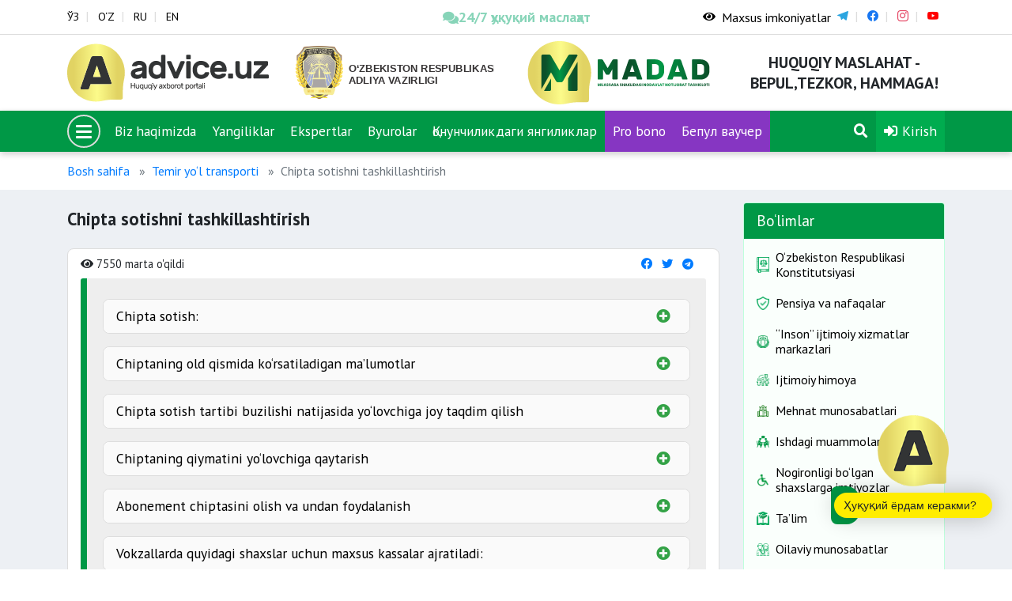

--- FILE ---
content_type: text/html; charset=UTF-8
request_url: https://advice.uz/oz/documents/1929
body_size: 12136
content:
<!DOCTYPE html>
<html lang="oz" >
<head>
    <meta charset="UTF-8">
    <meta http-equiv="X-UA-Compatible" content="IE=edge">
    <meta name="viewport" content="width=device-width, initial-scale=1">
        <title>Chipta sotishni tashkillashtirish</title>
    <link href="https://fonts.googleapis.com/css2?family=PT+Sans:ital,wght@0,400;0,700;1,400;1,700&display=swap" rel="stylesheet">
    <link rel="shortcut icon" href="/favicon.png" type="image/png">
    <meta name="yandex-verification" content="c9811ae27c8565ca"/>
    <link rel="search" type="application/opensearchdescription+xml" href="https://advice.uz/search.xml" title="Advice.uz">
    <meta name="csrf-param" content="_csrf-frontend">
<meta name="csrf-token" content="DihinrRcxDZFWosWEWlrYHDAxIFa96dQGVzXfXVkqN55dwDRxQWjdw4PxCVlITooSLim0He80SZtOb9EQRP7jQ==">

<link href="/assets/78695136/css/bootstrap.css" rel="stylesheet">
<link href="/static/assets/plugins/bootstrap/css/bootstrap.css" rel="stylesheet">
<link href="/static/assets/plugins/font-awesome/css/all.min.css" rel="stylesheet">
<link href="/static/assets/plugins/fancybox/dist/jquery.fancybox.min.css" rel="stylesheet">
<link href="/static/assets/plugins/icomoon/style.css" rel="stylesheet">
<link href="/static/assets/plugins/owl-carousel/assets/owl.carousel.min.css" rel="stylesheet">
<link href="/static/assets/plugins/owl-carousel/assets/owl.theme.default.min.css" rel="stylesheet">
<link href="/static/assets/css/style.css?v=6" rel="stylesheet">
<link href="/static/assets/css/rtl.css" rel="stylesheet">
<link href="/static/assets/css/special-view.css?v=3" rel="stylesheet">
<link href="/static/assets/css/responsive.css?v=3" rel="stylesheet">
<link href="/static/assets/css/print.css?v=3" rel="stylesheet">    <!-- Global site tag (gtag.js) - Google Analytics -->
<script async src="https://www.googletagmanager.com/gtag/js?id=G-KQR0P9J216"></script>
<script>
  window.dataLayer = window.dataLayer || [];
  function gtag(){dataLayer.push(arguments);}
  gtag('js', new Date());

  gtag('config', 'G-KQR0P9J216');
</script>
<!-- Google tag (gtag.js) -->
<script async src="https://www.googletagmanager.com/gtag/js?id=G-PVP4MGPZEV"></script>
<script>
  window.dataLayer = window.dataLayer || [];
  function gtag(){dataLayer.push(arguments);}
  gtag('js', new Date());

  gtag('config', 'G-PVP4MGPZEV');
</script>
</head>


<body >
<script src="/static/assets/plugins/jquery.min.js"></script><div class="wrapper">

    <header>
<section class="usaid">
<!--     <div class="container">
        <a href="https://advice.uz" class="usaid-link" target="_blank">
            <img src="/static/assets/nomakler.webp" width="100%" height="90px">
        </a>
    </div> -->
</section>
    <div class="top-card">
        <div class="container">
            <div class="row">

                <div class="col-md-5 col-sm-5">
                    
<div class="languages">
    <ul>
                        <li><a href="/uz/documents/1929" title="Ўзбекча">ЎЗ</a></li>
                                <li><a href="/oz/documents/1929" title="O`zbekcha">O‘Z</a></li>
                                <li><a href="/ru/documents/1929" title="Русский">RU</a></li>
                                <li><a href="/en/documents/1929" title="English">EN</a></li>
                    </ul>
</div>                </div>
              <div class="col-md-3 col-3">
                    <a href="https://t.me/Odil_chat_bot" target="_blank"
                       style="color:#39b98a;font-weight:600;font-size:18px;
                              display:flex;align-items:center;gap:6px;
                              white-space:nowrap;text-decoration:none;
                              animation:pulse 2.5s ease-in-out infinite;">
                        <i class="fa fa-comments"></i>
                        24/7 ҳуқуқий маслаҳат
                    </a>
            </div>

<style>
@keyframes pulse {
    0%   { opacity: 1; }
    50%  { opacity: 0.6; }
    100% { opacity: 1; }
}
</style>

</style>

                <div class="col-md-4 col-4 special-block">
                    <div class="special-eyes">
                          <a href="#" class="special-eye icon_accessibility dataTooltip special_link" id="dropdownSpecial" data-toggle="dropdown" aria-haspopup="true" aria-expanded="false">
                            <div class="special-icon"><span class="fa fa-eye"></span></div>
                            <div class="special-name">Maxsus imkoniyatlar</div>
                        </a>
                        <div class="dropdown-menu dropdown-menu-right specialViewArea no-propagation" aria-labelledby="dropdownSpecial">
                            <div class="special-drop">
                                <div class="col">
                                    <p>Shrift o‘lchami</p>
                                    <ul>
                                        <li class="special-size special-min" data-size="-2">A</li>
                                        <li class="special-size special-normal" data-size="0">A</li>
                                        <li class="special-size special-max" data-size="+2">A</li>
                                    </ul>
                                </div>
                                <div class="col">
                                    <p>Ko‘rinish</p>
                                    <div class="squareAppearances-block">
                                        <div class="squareAppearances">
                                            <div class="squareBox spcNormal" data-toggle="tooltip" data-placement="bottom" title="" data-original-title="Оддий кўриниш">A</div>
                                        </div>
                                        <div class="squareAppearances">
                                            <div class="squareBox spcWhiteAndBlack" data-toggle="tooltip" data-placement="bottom" title="" data-original-title="Оқ-қора кўриниш">A</div>
                                        </div>
                                        <div class="squareAppearances">
                                            <div class="squareBox spcDark" data-toggle="tooltip" data-placement="bottom" title="" data-original-title="Қоронғилашган кўриниш">A</div>
                                        </div>
                                    </div>
                                </div>
                            </div>
                        </div>
                    </div>
                    <div class="social-links">
                        <ul>
                                                                <li class="link-telegram"><a href="https://t.me/advice_uz" target="_blank"><span class="icon-telegram"></span></a></li>
                                                                        <li class="link-facebook"><a href="https://www.facebook.com/adviceuz/" target="_blank"><span class="icon-facebook"></span></a></li>
                                                                        <li class="link-instagram"><a href="https://www.instagram.com/madadnnt/" target="_blank"><span class="icon-instagram"></span></a></li>
                                                                        <li class="link-youtube"><a href="https://www.youtube.com/channel/UCipplLyuxcoIUUCsh1WQDsQ/videos" target="_blank"><span class="icon-youtube"></span></a></li>
                                                            </ul>
                    </div>
                </div>
            </div>
        </div>
    </div>
    <div class="logo-card">
        <div class="container">
            <div class="row">
                <div class="col-3 logo-advice">
                    <div class="logo">
                        <a href="/">
                            <img src="/static/assets/img/advice.svg" alt="">
                        </a>
                    </div>
                </div>
                <div class="col-3 logo-madad">
                    <div class="logo">
                        <a href="https://adliya.uz" target="_blank">
  						  <img src="/static/assets/icons/adliya.svg" alt="">
						</a>

                    </div>
                </div>
                <div class="col-3 logo-madad">
                    <div class="logo">
                        <a href="/oz/page/about">
                            <img src="/static/assets/img/madad.svg" alt="">
                        </a>
                    </div>
                </div>
                
                <div class="col-3 logo-name">
                    <h3>Huquqiy maslahat - bepul,tezkor, hammaga!</h3>
                </div>
            </div>
        </div>
    </div>
    <div class="menu-card" data-sps-offset="140">

        <div class="container">
            <div class="menu-list">
                <ul>
                    <li class="menu-bars">
                        <div class="bars-menu-circle">
                            <button class="bars-menu">
                                    <span class="bars-menu-inner">
                                        <span class="bars-menu-line"></span>
                                        <span class="bars-menu-line"></span>
                                        <span class="bars-menu-line"></span>
                                    </span>
                            </button>
                        </div>
                    </li>
                                                <li><a href="/oz/page/about">Biz haqimizda</a></li>
                                                        <li><a href="/oz/news">Yangiliklar</a></li>
                                                        <li><a href="/oz/experts">Ekspertlar</a></li>
                                                        <li><a href="/oz/offices">Byurolar</a></li>
                            <!--                    <li><a style="background-color: #9a40da" href="--><!--">--><!--</a></li>-->
                   <!--  <li><a style="background-color: #e1084d" href="/oz/category/503">COVID-19</a></li>-->
<!--                     <li><a style="background-color: #a222dbd4" href="/oz/category/594">Saylov-2024</a></li> 
 -->                   
 						<li><a href="/category/784">Қонунчиликдаги янгиликлар</a></li>
                        <li><a style="background-color: #a222dbd4" href="/category/767">Pro bono</a></li> 
                        <li><a style="background-color: #a222dbd4" href="category/786">Бепул ваучер</a></li>   
 						 <li class="menu-search">
                                                        <a href="/oz/search"><span class="fa fa-search"></span></a>
                                                    </li>
                    <li class="menu-profile dropdown">
                <a href="/oz/user/sign-in" data-toggle="modal" data-target="#userModal">
                <span class="fa fa-sign-in-alt"></span>
                Kirish            </a>
            </li>

                </ul>
            </div>
        </div>
    </div>
</header>


<div class="menu-large menu-large_activ2e">

    <div class="menu-large_sl">
        <div class="menu-large_scroll">

            <div class="container">
                <div class="menu-large_header">
                    <a href="/">
                        <img src="/static/assets/img/advice.svg" alt="">
                    </a>
                </div>

                <div class="row">


                    <a href="#" class="menu-large_close">
                        <span class="fa fa-times"></span>
                    </a>

                    <div class="col-md-3">
    <ul class="navigation-primary">
                            <li>
                        <a href="#" class="navigation-drop">“Madad” NNT</a>
                        <a href="#" class="navigation-desktop">“Madad” NNT</a>
                        <ul class="navigation__second">
                                                                    <li><a href="/oz/page/about"><span>Biz haqimizda</span></a></li>
                                                                                <li><a href="/oz/page/leadership"><span>Rahbariyat</span></a></li>
                                                                                <li><a href="/oz/experts"><span>Ekspertlar</span></a></li>
                                                                                <li><a href="/oz/offices"><span>Byurolar</span></a></li>
                                                                                <li><a href="/oz/category/786"><span>Bepul vaucher</span></a></li>
                                                                                <li><a href="/oz/page/how-it-works"><span>Bu qanday ishladi?</span></a></li>
                                                                                <li><a href="/oz/page/contact"><span>Aloqalar</span></a></li>
                                                                                <li><a href="/oz/page/vacancy"><span>Vakansiya</span></a></li>
                                                                                <li><a href="/oz/news"><span>Yangiliklar</span></a></li>
                                                                </ul>
                    </li>
                        </ul>
</div>                    <div class="col-md-3">
    <ul class="navigation-primary">
                            <li>
                        <a href="#" class="navigation-drop">Bo‘limlar</a>
                        <a href="#" class="navigation-desktop">Bo‘limlar</a>
                        <ul class="navigation__second">
                                                                    <li><a href="/oz/category/60"><span>Mehnat munosabatlari</span></a></li>
                                                                                <li><a href="/oz/category/58"><span>Oilaviy munosabatlar</span></a></li>
                                                                                <li><a href="/oz/category/59"><span>Sud-huquq masalalari</span></a></li>
                                                                                <li><a href="/oz/category/61"><span>Fuqarolik / Migratsiya</span></a></li>
                                                                                <li><a href="/oz/category/63"><span>Sog‘liqni saqlash</span></a></li>
                                                                                <li><a href="/oz/category/64"><span>Ijtimoiy himoya</span></a></li>
                                                                                <li><a href="/oz/category/65"><span>Taʼlim</span></a></li>
                                                                </ul>
                    </li>
                        </ul>
</div>                    <div class="col-md-3">
    <ul class="navigation-primary">
                            <li>
                        <a href="#" class="navigation-drop">Foydali</a>
                        <a href="#" class="navigation-desktop">Foydali</a>
                        <ul class="navigation__second">
                                                                    <li><a href="/oz/forum"><span>Forum</span></a></li>
                                                                                <li><a href="/oz/questions"><span>Top 10 savol</span></a></li>
                                                                                <li><a href="/oz/#"><span>Covid-19</span></a></li>
                                                                                <li><a href="/oz/page/advertising"><span>Reklama berish</span></a></li>
                                                                </ul>
                    </li>
                        </ul>
</div>                    <div class="col-md-3">
    <ul class="navigation-primary">
            </ul>
</div>
                </div>
            </div>

        </div>
    </div>

</div>


    <div class="wrapper-content">
                        <div class="container">
                    <nav aria-label="breadcrumb"><ol id="w1" class="breadcrumb"><li class="breadcrumb-item"><a href="/">Bosh sahifa</a></li>
<li class="breadcrumb-item"><a href="/oz/category/483">Temir yo‘l transporti</a></li>
<li class="breadcrumb-item active" aria-current="page">Chipta sotishni tashkillashtirish</li>
</ol></nav>                </div>
                        <div class="page-wrapper">
    <div class="container">
        <div class="row">
            <section class="col-md-9">
                <h3 class="page-header">Chipta sotishni tashkillashtirish</h3>

                <div class="page-card">
                    <div class="page-body">

                        <div class="page-head">
                            <ul class="page-list-eye-share">
                                <li><span class="fa fa-eye"></span> 7550 marta o'qildi</li>
                                <li class="share-list-btn">
    <ul class="share-list">
        <li><a title="Facebook" href="https://www.facebook.com/sharer/sharer.php?u=http://advice.uz/news/" class="share-link-btn s_facebook"><span class="fab fa-facebook"></span></a></li>
        <li><a title="Twitter" href="https://twitter.com/intent/tweet?url=http://advice.uz/news/" class="share-link-btn s_twitter"><span class="fab fa-twitter"></span></a></li>
        <li><a title="Telegram" href="https://telegram.me/share/url?url=http://advice.uz/news/" class="share-link-btn s_telegram"><span class="fab fa-telegram"></span></a></li>
    </ul>
</li>                            </ul>
                        </div>

                        <div class="page-document-content ">
                            <blockquote>
<p><span><div class="expanded">
                                <div class="expanded-label"><span class="expanded-title">Chipta sotish:</span><span class="expanded-icon"></span></div>
                                <div class="expanded-content"><ul style="color: rgb(51, 51, 51); font-family: sans-serif,Arial,Verdana,&amp;quot;trebuchet ms&amp;quot;; font-size: 13px; font-style: normal; font-variant: normal; font-weight: 400; letter-spacing: normal; orphans: 2; padding-bottom: 0px; padding-left: 40px; padding-right: 40px; padding-top: 0px; text-align: left; text-decoration: none; text-indent: 0px; text-transform: none; -webkit-text-stroke-width: 0px; white-space: normal; word-spacing: 0px;">
	<li style="text-align: justify;">chipta sotish avtomatlashtirilgan <strong>tizim</strong> yordamida amalga oshiriladi;</li>
	<li style="text-align: justify;">chiptani rasmiylashtirish shaxsni tasdiqlovchi hujjat asosida amalga oshiriladi;</li>
	<li style="text-align: justify;">chiptalar naqd pulga, plastik kartochkaga yoki boshqa to‘lov turlari orqali <strong>sotiladi</strong>;</li>
	<li style="text-align: justify;">chiptalarga buyurtmalar aloqa vositalari orqali yoki <strong>shaxsan hozir bo‘lganda</strong> qabul qilinadi;</li>
	<li style="text-align: justify;">chiptalar buyurtma tushgan vaqtdan boshlab <strong>1 sutka mobaynida</strong> buyurtmachiga qo‘shimcha haq evaziga etkazilishi mumkin.</li>
</ul>
</div>
                        </div></span></p>

<p><span><div class="expanded">
                                <div class="expanded-label"><span class="expanded-title">Chiptaning old qismida ko‘rsatiladigan ma’lumotlar</span><span class="expanded-icon"></span></div>
                                <div class="expanded-content"><ul>
	<li style="text-align: justify;">yo‘lovchining <b>familiyasi</b>;</li>
	<li style="text-align: justify;">shaxsni tasdiqlovchi hujjat tartib raqami va seriyasi;</li>
	<li style="text-align: justify;">poezd, <b>vagon</b> va joy tartib raqami;</li>
	<li style="text-align: justify;">poezdning jo‘nash <b>sanasi</b> va vaqti.</li>
</ul>
</div>
                        </div></span></p>

<p><span><div class="expanded">
                                <div class="expanded-label"><span class="expanded-title">Chipta sotish tartibi buzilishi natijasida yo‘lovchiga joy taqdim qilish</span><span class="expanded-icon"></span></div>
                                <div class="expanded-content"><ul>
	<li style="text-align: justify;">chipta <b>noto‘g‘ri</b> rasmiylashtirilsa;</li>
	<li style="text-align: justify;">vagonda bo‘sh joylar <b>bo‘lmasa-da</b>, chipta berilgan bo‘lsa;</li>
	<li style="text-align: justify;"><b>bitta joyga </b>2 va undan ortiq shaxsga chipta sotilganligi aniqlansa.</li>
</ul>
</div>
                        </div></span></p>

<p><span><div class="expanded">
                                <div class="expanded-label"><span class="expanded-title">Chiptaning qiymatini yo‘lovchiga qaytarish</span><span class="expanded-icon"></span></div>
                                <div class="expanded-content"><ul>
	<li style="text-align: justify;">chiptada ko‘rsatilgan poezd <b>bekor qilinganda</b>;</li>
	<li style="text-align: justify;">yo‘lovchilarning harakat yo‘nalish punktidan jo‘nashi <b>1 soatdan</b> ortiqqa kechikkanda;</li>
	<li style="text-align: justify;">yo‘lovchilarga chiptada ko‘rsatilgan joylar taqdim qilinmaganda va boshqa joylardan foydalanish<b> rad etilganda</b>;</li>
	<li style="text-align: justify;">yo‘lovchi <b>kasal</b> bo‘lganda.</li>
</ul>
</div>
                        </div></span></p>

<p><span><div class="expanded">
                                <div class="expanded-label"><span class="expanded-title">Abonement chiptasini olish va undan foydalanish</span><span class="expanded-icon"></span></div>
                                <div class="expanded-content"><ul>
	<li style="text-align: justify;">abonement chiptalari ularda ko‘rsatilgan yo‘nalishlar bo‘yicha barcha shaharlararo qatnovchi poezdlarda yurish huquqini beradi.</li>
	<li style="text-align: justify;">abonement chiptalari amal qilish muddatidan <b>30 sutkadan</b> ko‘p bo‘lmagan muhlatda oldindan sotilishi mumkin.</li>
</ul>

<p style="text-align: justify;">Abonement chiptasi uchun:</p>

<ul>
	<li style="text-align: justify;"><strong>oylik </strong>&ndash; <b>50-marta</b> poezdda yurish qiymati;</li>
	<li style="text-align: justify;"><strong>mavsumiy </strong>&ndash; tegishli ravishda <b>200-marta </b>poezdda yurish qiymati;</li>
	<li style="text-align: justify;"><strong>yarim yillik</strong> &ndash; <b>300-marta</b> poezdda yurish qiymati;</li>
	<li style="text-align: justify;"><strong>yillik </strong>&ndash; <b>600-marta</b> poezdda yurish qiymati doirasida to‘lanadi.</li>
</ul>
</div>
                        </div></span></p>

<p><span><div class="expanded">
                                <div class="expanded-label"><span class="expanded-title">Vokzallarda quyidagi shaxslar uchun maxsus kassalar ajratiladi:</span><span class="expanded-icon"></span></div>
                                <div class="expanded-content"><ul style="color: rgb(51, 51, 51); font-family: sans-serif,Arial,Verdana,&amp;quot;trebuchet ms&amp;quot;; font-size: 13px; font-style: normal; font-variant: normal; font-weight: 400; letter-spacing: normal; orphans: 2; padding-bottom: 0px; padding-left: 40px; padding-right: 40px; padding-top: 0px; text-align: left; text-decoration: none; text-indent: 0px; text-transform: none; -webkit-text-stroke-width: 0px; white-space: normal; word-spacing: 0px;">
	<li style="text-align: justify;">bolali yo‘lovchi;</li>
	<li style="text-align: justify;">harbiy xizmatchi;</li>
	<li style="text-align: justify;">nogironligi bor shaxs, urush qatnashchilari va ularga tenglashtirilgan shaxslar;</li>
	<li style="text-align: justify;">yo‘llanma bo‘yicha ketayotgan <strong>yo‘lovchi&nbsp;</strong>(yoz mavsumida);</li>
	<li style="text-align: justify;">ta’til davrida temir yo‘lchilar va<strong> talabalar</strong> uchun.</li>
</ul>
</div>
                        </div></span></p>

<p><span><div class="expanded">
                                <div class="expanded-label"><span class="expanded-title">Tashuvchi yo‘lovchilarni quyidagi ma’lumotlar bilan ta’minlashi kerak:</span><span class="expanded-icon"></span></div>
                                <div class="expanded-content"><ul style="color: rgb(51, 51, 51); font-family: sans-serif,Arial,Verdana,&amp;quot;trebuchet ms&amp;quot;; font-size: 13px; font-style: normal; font-variant: normal; font-weight: 400; letter-spacing: normal; orphans: 2; padding-bottom: 0px; padding-left: 40px; padding-right: 40px; padding-top: 0px; text-align: left; text-decoration: none; text-indent: 0px; text-transform: none; -webkit-text-stroke-width: 0px; white-space: normal; word-spacing: 0px;">
	<li style="text-align: justify;">ish va xizmatlar ro‘yxati, ularning <strong>qiymati</strong>;</li>
	<li style="text-align: justify;">poezdlarning jo‘nash va kelish <strong>vaqtlari;</strong></li>
	<li style="text-align: justify;">chiptalarni sotish muddatlari;</li>
	<li style="text-align: justify;">poezdlarda tashish taqiqlangan<strong> buyumlar</strong> ro‘yxati;</li>
	<li style="text-align: justify;">qo‘l yukini tarozida <strong>bepul</strong> tortish joylarining joylashishi;</li>
	<li style="text-align: justify;">dam olish xonalari, ona va bola xonalarida joy berish;</li>
	<li style="text-align: justify;">imtiyoz va afzallik beriladigan fuqarolar toifalari<strong> ro‘yxati</strong>;</li>
	<li style="text-align: justify;">majburiy va ixtiyoriy sug‘urtalash tartibi;</li>
	<li style="text-align: justify;">chipta narxiga kirmaydigan <strong>qo‘shimcha</strong> ishlar va xizmatlar ro‘yxati;</li>
	<li style="text-align: justify;"><strong>da’volarni</strong> qabul qiluvchi shaxsning nomi va manzili.</li>
</ul>
</div>
                        </div></span></p>

<p>Ma’lumotlar stantsiyalar va vokzallarda, poezdlarda <strong>davlat tilida</strong> taqdim qilishi kerak.</p>

<p>Mahalliy aholi manfaatlaridan kelib chiqib, ma’lumot <strong>boshqa tillarda ham</strong> taqdim qilinishi mumkin.</p>
</blockquote>
                        </div>

                    </div>

                    <div class="page-footer">
                        <ul class="tags">
                                                    </ul>

                        <ul class="document-print">
                            <li><a onClick="window.print();"><span class="fa fa-print"></span></a></li>
                        </ul>
                    </div>


                </div>

                                        <div class="bs-callout bs-callout-green page-document-acts">
                            <h4>Normativ hujjatlar</h4>
                            <ul>
	<li><a href="https://lex.uz/docs/2001187" target="_blank">O‘zbekiston Respublikasi Vazirlar Mahkamasining qarori. 109-son. 13.04.2012-y.</a></li>
</ul>
                        </div>
                        
                <div class="bs-callout bs-callout-orange feedback-card">
    <h4>Maqola foydali bo‘ldimi?</h4>
    <div class="feedback-btn">
        <button class="btn btn-success feedback-positive">Ha</button>
        <button class="btn btn-danger feedback-negative">Yo'q</button>
    </div>
    <div class="feedback-form">

        <input type="hidden" name="doc_id" value="1929">

        <form id="feedback-form" action="/oz/documents/1929" method="post">
<input type="hidden" name="_csrf-frontend" value="DihinrRcxDZFWosWEWlrYHDAxIFa96dQGVzXfXVkqN55dwDRxQWjdw4PxCVlITooSLim0He80SZtOb9EQRP7jQ==">
        <div class="form-group field-feedbackform-comment required">
<label for="feedbackform-comment">Izoh</label>
<textarea id="feedbackform-comment" class="form-control" name="FeedbackForm[comment]" aria-required="true"></textarea>

<div class="invalid-feedback"></div>
</div>
        <button type="submit" class="btn btn-success">Yuborish</button>
        </form>
    </div>
</div>


<script>

    function sendFeedback(type) {

        let doc_id = $("input[name=doc_id]").val();
        let comment = $("#feedbackform-comment").val();

        console.log(type, doc_id, comment);

        $.ajax(
            {
                method: "POST",
                url: '/oz/ajax/feedback',
                data: {type: type, comment: comment, doc_id: doc_id},
                dataType: "html",
            }
        ).done(function (e) {
            console.log('done');
            $('.feedback-btn').html('Bildirgan fikringiz uchun rahmat, bu biz uchun muhim');
            $('.feedback-form').removeClass('is_active');
        });
    }

    $(document).on("beforeSubmit", "#feedback-form", function () {
        console.log("beforeSubmit");
        sendFeedback(0);
        return false;
    });

    $(document).on("click", ".feedback-positive", function (e) {
        sendFeedback(1);
        e.preventDefault();
    });

    $(document).on("click", ".feedback-negative", function (e) {
        e.preventDefault();
        console.log('negative');
        $(".feedback-form").addClass('is_active');
    });
</script>
            </section>

            <div class="col-md-3">
                <div class="sidebar">
                    
<div class="categories-card">
    <div class="card">
        <div class="card-header">Bo‘limlar</div>
        <div class="card-body">
            <div class="list">
                                        <div class="item">
                            <a href="/oz/category/699" >
                                <img src="/old/%D0%9D%D0%BE%D0%B2%D0%B0%D1%8F%20%D0%BF%D0%B0%D0%BF%D0%BA%D0%B0%20%283%29/%D0%9D%D0%BE%D0%B2%D0%B0%D1%8F%20%D0%BF%D0%B0%D0%BF%D0%BA%D0%B0%20%283%29/18.png" alt="">                                <h3>O‘zbekiston Respublikasi Konstitutsiyasi</h3>
                            </a>
                        </div>
                                                <div class="item">
                            <a href="/oz/category/64" >
                                <img src="/old/%D0%9D%D0%BE%D0%B2%D0%B0%D1%8F%20%D0%BF%D0%B0%D0%BF%D0%BA%D0%B0%20(3)/%D0%9D%D0%BE%D0%B2%D0%B0%D1%8F%20%D0%BF%D0%B0%D0%BF%D0%BA%D0%B0%20(3)/ijtimoiy.png" alt="">                                <h3>Pensiya va nafaqalar</h3>
                            </a>
                        </div>
                                                <div class="item">
                            <a href="/oz/category/720" >
                                <img src="/old/byuro/ijtimoiy%20himoya%20milliy%20agentligi.png" alt="">                                <h3>“Inson” ijtimoiy xizmatlar markazlari</h3>
                            </a>
                        </div>
                                                <div class="item">
                            <a href="/oz/category/775" >
                                <img src="/uploads/1.png" alt="">                                <h3>Ijtimoiy himoya</h3>
                            </a>
                        </div>
                                                <div class="item">
                            <a href="/oz/category/673" >
                                <img src="/old/%D0%9D%D0%BE%D0%B2%D0%B0%D1%8F%20%D0%BF%D0%B0%D0%BF%D0%BA%D0%B0%20(3)/2222.png" alt="">                                <h3>Mehnat munosabatlari</h3>
                            </a>
                        </div>
                                                <div class="item">
                            <a href="/oz/category/719" >
                                <img src="/old/da.png" alt="">                                <h3>Ishdagi muammolar</h3>
                            </a>
                        </div>
                                                <div class="item">
                            <a href="/oz/category/590" >
                                <img src="/old/%D0%9D%D0%BE%D0%B2%D0%B0%D1%8F%20%D0%BF%D0%B0%D0%BF%D0%BA%D0%B0%20%283%29/disability.png" alt="">                                <h3>Nogironligi bo‘lgan shaxslarga imtiyozlar</h3>
                            </a>
                        </div>
                                                <div class="item">
                            <a href="/oz/category/65" >
                                <img src="/old/%D0%9D%D0%BE%D0%B2%D0%B0%D1%8F%20%D0%BF%D0%B0%D0%BF%D0%BA%D0%B0%20(3)/11.png" alt="">                                <h3>Ta’lim </h3>
                            </a>
                        </div>
                                                <div class="item">
                            <a href="/oz/category/58" >
                                <img src="/old/%D0%9D%D0%BE%D0%B2%D0%B0%D1%8F%20%D0%BF%D0%B0%D0%BF%D0%BA%D0%B0%20(3)/%D0%9D%D0%BE%D0%B2%D0%B0%D1%8F%20%D0%BF%D0%B0%D0%BF%D0%BA%D0%B0%20(3)/13.png" alt="">                                <h3>Oilaviy munosabatlar</h3>
                            </a>
                        </div>
                                                <div class="item">
                            <a href="/oz/category/778" >
                                <img src="/uploads/sdfdssdfsf.png" alt="">                                <h3>Ajrim va aliment masalalari</h3>
                            </a>
                        </div>
                                                <div class="item">
                            <a href="/oz/category/589" >
                                <img src="/old/%D0%9D%D0%BE%D0%B2%D0%B0%D1%8F%20%D0%BF%D0%B0%D0%BF%D0%BA%D0%B0%20(3)/gender.png" alt="">                                <h3>Gender tenglik va xotin-qizlar masalalari</h3>
                            </a>
                        </div>
                                                <div class="item">
                            <a href="/oz/category/717" >
                                <img src="/old/%D0%9D%D0%BE%D0%B2%D0%B0%D1%8F%20%D0%BF%D0%B0%D0%BF%D0%BA%D0%B0%20(3)/%D0%9D%D0%BE%D0%B2%D0%B0%D1%8F%20%D0%BF%D0%B0%D0%BF%D0%BA%D0%B0%20(3)/19.png" alt="">                                <h3>Migratsiya</h3>
                            </a>
                        </div>
                                                <div class="item">
                            <a href="/oz/category/59" >
                                <img src="/old/%D0%9D%D0%BE%D0%B2%D0%B0%D1%8F%20%D0%BF%D0%B0%D0%BF%D0%BA%D0%B0%20(3)/%D0%9D%D0%BE%D0%B2%D0%B0%D1%8F%20%D0%BF%D0%B0%D0%BF%D0%BA%D0%B0%20(3)/2.png" alt="">                                <h3>Uy-joy, yer va kommunal masalalari</h3>
                            </a>
                        </div>
                                                <div class="item">
                            <a href="/oz/category/645" >
                                <img src="/old/%D0%9D%D0%BE%D0%B2%D0%B0%D1%8F%20%D0%BF%D0%B0%D0%BF%D0%BA%D0%B0%20(3)/%D0%9D%D0%BE%D0%B2%D0%B0%D1%8F%20%D0%BF%D0%B0%D0%BF%D0%BA%D0%B0%20(3)/9.png" alt="">                                <h3>Uy-joy ijara masalalari</h3>
                            </a>
                        </div>
                                                <div class="item">
                            <a href="/oz/category/671" >
                                <img src="/old/%D0%9D%D0%BE%D0%B2%D0%B0%D1%8F%20%D0%BF%D0%B0%D0%BF%D0%BA%D0%B0%20(3)/%D0%9D%D0%BE%D0%B2%D0%B0%D1%8F%20%D0%BF%D0%B0%D0%BF%D0%BA%D0%B0%20(3)/12.png" alt="">                                <h3>Korrupsiyaga qarshi kurashish</h3>
                            </a>
                        </div>
                                                <div class="item">
                            <a href="/oz/category/616" >
                                <img src="/old/%D0%9D%D0%BE%D0%B2%D0%B0%D1%8F%20%D0%BF%D0%B0%D0%BF%D0%BA%D0%B0%20(3)/%D0%9D%D0%BE%D0%B2%D0%B0%D1%8F%20%D0%BF%D0%B0%D0%BF%D0%BA%D0%B0%20(3)/vatandoshlar%2010.png" alt="">                                <h3>Vatandoshlar</h3>
                            </a>
                        </div>
                                                <div class="item">
                            <a href="/oz/category/61" >
                                <img src="/old/%D0%9D%D0%BE%D0%B2%D0%B0%D1%8F%20%D0%BF%D0%B0%D0%BF%D0%BA%D0%B0%20(3)/%D0%9D%D0%BE%D0%B2%D0%B0%D1%8F%20%D0%BF%D0%B0%D0%BF%D0%BA%D0%B0%20(3)/Informatization%202.png" alt="">                                <h3>Fuqarolik masalalari</h3>
                            </a>
                        </div>
                                                <div class="item">
                            <a href="/oz/category/549" >
                                <img src="/old/%D0%9D%D0%BE%D0%B2%D0%B0%D1%8F%20%D0%BF%D0%B0%D0%BF%D0%BA%D0%B0%20(3)/4.png" alt="">                                <h3>Huquqni muhozafa qiluvchi organlar</h3>
                            </a>
                        </div>
                                                <div class="item">
                            <a href="/oz/category/594" >
                                <img src="/old/%D0%9D%D0%BE%D0%B2%D0%B0%D1%8F%20%D0%BF%D0%B0%D0%BF%D0%BA%D0%B0%20(3)/vote%202%20%D0%BA%D0%BE%D0%BF%D0%B8%D1%8F.png" alt="">                                <h3>Siyosiy partiyalar va saylov</h3>
                            </a>
                        </div>
                                                <div class="item">
                            <a href="/oz/category/707" >
                                <img src="/old/%D0%9D%D0%BE%D0%B2%D0%B0%D1%8F%20%D0%BF%D0%B0%D0%BF%D0%BA%D0%B0%20(3)/%D0%9D%D0%BE%D0%B2%D0%B0%D1%8F%20%D0%BF%D0%B0%D0%BF%D0%BA%D0%B0%20(3)/saldatkui.png" alt="">                                <h3>Umumiy harbiy majburiyat</h3>
                            </a>
                        </div>
                                                <div class="item">
                            <a href="/oz/category/70" >
                                <img src="/old/%D0%9D%D0%BE%D0%B2%D0%B0%D1%8F%20%D0%BF%D0%B0%D0%BF%D0%BA%D0%B0%20%283%29/%D0%9D%D0%BE%D0%B2%D0%B0%D1%8F%20%D0%BF%D0%B0%D0%BF%D0%BA%D0%B0%20%283%29/22.png" alt="">                                <h3>Soliqlar</h3>
                            </a>
                        </div>
                                                <div class="item">
                            <a href="/oz/category/63" >
                                <img src="/old/%D0%9D%D0%BE%D0%B2%D0%B0%D1%8F%20%D0%BF%D0%B0%D0%BF%D0%BA%D0%B0%20%283%29/%D0%9D%D0%BE%D0%B2%D0%B0%D1%8F%20%D0%BF%D0%B0%D0%BF%D0%BA%D0%B0%20%283%29/16.png" alt="">                                <h3>Sog‘liqni saqlash</h3>
                            </a>
                        </div>
                                                <div class="item">
                            <a href="/oz/category/71" >
                                <img src="/old/%D0%9D%D0%BE%D0%B2%D0%B0%D1%8F%20%D0%BF%D0%B0%D0%BF%D0%BA%D0%B0%20(3)/6.png" alt="">                                <h3>Bank sohasi va sug'urta</h3>
                            </a>
                        </div>
                                                <div class="item">
                            <a href="/oz/category/783" >
                                <img src="/old/mib.png" alt="">                                <h3>Majburiy ijro</h3>
                            </a>
                        </div>
                                                <div class="item">
                            <a href="/oz/category/74" >
                                <img src="/old/%D0%9D%D0%BE%D0%B2%D0%B0%D1%8F%20%D0%BF%D0%B0%D0%BF%D0%BA%D0%B0%20(3)/3.png" alt="">                                <h3>Iste’molchi huquqi</h3>
                            </a>
                        </div>
                                                <div class="item">
                            <a href="/oz/category/672" >
                                <img src="/old/%D0%9D%D0%BE%D0%B2%D0%B0%D1%8F%20%D0%BF%D0%B0%D0%BF%D0%BA%D0%B0%20(3)/%D0%9D%D0%BE%D0%B2%D0%B0%D1%8F%20%D0%BF%D0%B0%D0%BF%D0%BA%D0%B0%20(3)/8.png" alt="">                                <h3>Mahalla</h3>
                            </a>
                        </div>
                                                <div class="item">
                            <a href="/oz/category/611" >
                                <img src="/old/%D0%9D%D0%BE%D0%B2%D0%B0%D1%8F%20%D0%BF%D0%B0%D0%BF%D0%BA%D0%B0%20%283%29/%D0%9D%D0%BE%D0%B2%D0%B0%D1%8F%20%D0%BF%D0%B0%D0%BF%D0%BA%D0%B0%20%283%29/sud.png" alt="">                                <h3>Sud-huquq masalalari</h3>
                            </a>
                        </div>
                                                <div class="item">
                            <a href="/oz/category/73" >
                                <img src="/old/%D0%9D%D0%BE%D0%B2%D0%B0%D1%8F%20%D0%BF%D0%B0%D0%BF%D0%BA%D0%B0%20(3)/%D0%9D%D0%BE%D0%B2%D0%B0%D1%8F%20%D0%BF%D0%B0%D0%BF%D0%BA%D0%B0%20(3)/transport.png" alt="">                                <h3>Transport</h3>
                            </a>
                        </div>
                                                <div class="item">
                            <a href="/oz/category/75" >
                                <img src="/old/%D0%9D%D0%BE%D0%B2%D0%B0%D1%8F%20%D0%BF%D0%B0%D0%BF%D0%BA%D0%B0%20(3)/%D0%9D%D0%BE%D0%B2%D0%B0%D1%8F%20%D0%BF%D0%B0%D0%BF%D0%BA%D0%B0%20(3)/Green_Right_Arrow_Transparent_PNG_Clip_Art_Image.png" alt="">                                <h3>Chet elliklarga eslatma</h3>
                            </a>
                        </div>
                                                <div class="item">
                            <a href="/oz/category/776" >
                                <img src="/uploads/one.png" alt="">                                <h3>One ID vа YaIDXP</h3>
                            </a>
                        </div>
                                                <div class="item">
                            <a href="/oz/category/603" >
                                <img src="/old/%D0%9D%D0%BE%D0%B2%D0%B0%D1%8F%20%D0%BF%D0%B0%D0%BF%D0%BA%D0%B0%20(3)/Tamojni.png" alt="">                                <h3>Bojxona masalalar</h3>
                            </a>
                        </div>
                                                <div class="item">
                            <a href="/oz/category/72" >
                                <img src="/old/%D0%9D%D0%BE%D0%B2%D0%B0%D1%8F%20%D0%BF%D0%B0%D0%BF%D0%BA%D0%B0%20(3)/%D0%9D%D0%BE%D0%B2%D0%B0%D1%8F%20%D0%BF%D0%B0%D0%BF%D0%BA%D0%B0%20(3)/17.png" alt="">                                <h3>Davlat xizmatlari</h3>
                            </a>
                        </div>
                                                <div class="item">
                            <a href="/oz/category/716" >
                                <img src="/old/%D0%9D%D0%BE%D0%B2%D0%B0%D1%8F%20%D0%BF%D0%B0%D0%BF%D0%BA%D0%B0%20%283%29/12.png" alt="">                                <h3>Intellektual mulk</h3>
                            </a>
                        </div>
                                                <div class="item">
                            <a href="/oz/category/606" >
                                <img src="/old/%D0%9D%D0%BE%D0%B2%D0%B0%D1%8F%20%D0%BF%D0%B0%D0%BF%D0%BA%D0%B0%20(3)/construction.png" alt="">                                <h3>Shaharsozlik</h3>
                            </a>
                        </div>
                                                <div class="item">
                            <a href="/oz/category/69" >
                                <img src="/old/%D0%9D%D0%BE%D0%B2%D0%B0%D1%8F%20%D0%BF%D0%B0%D0%BF%D0%BA%D0%B0%20(3)/%D0%9D%D0%BE%D0%B2%D0%B0%D1%8F%20%D0%BF%D0%B0%D0%BF%D0%BA%D0%B0%20(3)/7.png" alt="">                                <h3>Tadbirkorlik</h3>
                            </a>
                        </div>
                                                <div class="item">
                            <a href="/oz/category/722" >
                                <img src="/uploads/rt%20%283%29.png" alt="">                                <h3>Advokat xizmati</h3>
                            </a>
                        </div>
                                                <div class="item">
                            <a href="/oz/category/701" >
                                <img src="/old/%D0%9D%D0%BE%D0%B2%D0%B0%D1%8F%20%D0%BF%D0%B0%D0%BF%D0%BA%D0%B0%20(3)/%D0%91%D0%B5%D0%B7%D1%8B%D0%BC%D1%8F%D0%BD%D0%BD%D1%8B%D0%B9-1.png" alt="">                                <h3>Notariat</h3>
                            </a>
                        </div>
                                                <div class="item">
                            <a href="/oz/category/600" >
                                <img src="/old/%D0%9D%D0%BE%D0%B2%D0%B0%D1%8F%20%D0%BF%D0%B0%D0%BF%D0%BA%D0%B0%20(3)/YXk.png" alt="">                                <h3>Yuridik xizmat (huquqiy hujjat namunalari)</h3>
                            </a>
                        </div>
                                                <div class="item">
                            <a href="/oz/category/725" >
                                <img src="/uploads/sdadsa.png" alt="">                                <h3>Bepul huquqiy yordam</h3>
                            </a>
                        </div>
                                                <div class="item">
                            <a href="/oz/category/596" >
                                <img src="/old/%D0%9D%D0%BE%D0%B2%D0%B0%D1%8F%20%D0%BF%D0%B0%D0%BF%D0%BA%D0%B0%20(3)/travl%203.png" alt="">                                <h3>Turizm</h3>
                            </a>
                        </div>
                                                <div class="item">
                            <a href="/oz/category/713" >
                                <img src="/old/%D0%9D%D0%BE%D0%B2%D0%B0%D1%8F%20%D0%BF%D0%B0%D0%BF%D0%BA%D0%B0%20(3)/%D0%9D%D0%BE%D0%B2%D0%B0%D1%8F%20%D0%BF%D0%B0%D0%BF%D0%BA%D0%B0%20(3)/14.png" alt="">                                <h3>Ommaviy axborot vositalari</h3>
                            </a>
                        </div>
                                                <div class="item">
                            <a href="/oz/category/591" >
                                <img src="/old/%D0%9D%D0%BE%D0%B2%D0%B0%D1%8F%20%D0%BF%D0%B0%D0%BF%D0%BA%D0%B0%20(3)/tree.png" alt="">                                <h3>Ekologiya</h3>
                            </a>
                        </div>
                                                <div class="item">
                            <a href="/oz/category/647" >
                                <img src="/old/%D0%9D%D0%BE%D0%B2%D0%B0%D1%8F%20%D0%BF%D0%B0%D0%BF%D0%BA%D0%B0%20(3)/%D0%9D%D0%BE%D0%B2%D0%B0%D1%8F%20%D0%BF%D0%B0%D0%BF%D0%BA%D0%B0%20(3)/Sport_madad.png" alt="">                                <h3>Sport</h3>
                            </a>
                        </div>
                                                <div class="item">
                            <a href="/oz/category/726" >
                                <img src="/uploads/abiturient.png" alt="">                                <h3>Abituriyentlar uchun</h3>
                            </a>
                        </div>
                                                <div class="item">
                            <a href="/oz/category/614" >
                                <img src="/old/%D0%9D%D0%BE%D0%B2%D0%B0%D1%8F%20%D0%BF%D0%B0%D0%BF%D0%BA%D0%B0%20(3)/Informatization.png" alt="">                                <h3>Axborotlashtirish (turfa Mavzular)</h3>
                            </a>
                        </div>
                                                <div class="item">
                            <a href="/oz/category/502" >
                                <img src="/old/%D0%9D%D0%BE%D0%B2%D0%B0%D1%8F%20%D0%BF%D0%B0%D0%BF%D0%BA%D0%B0%20(3)/%D0%9D%D0%BE%D0%B2%D0%B0%D1%8F%20%D0%BF%D0%B0%D0%BF%D0%BA%D0%B0%20(3)/5.png" alt="">                                <h3>Ma’lumotlar</h3>
                            </a>
                        </div>
                                                <div class="item">
                            <a href="/oz/category/727" >
                                <img src="/uploads/prava.png" alt="">                                <h3>Haydovchilik huquqini olish</h3>
                            </a>
                        </div>
                                                <div class="item">
                            <a href="/oz/category/777" >
                                <img src="/uploads/%D0%A0%D0%90%D0%A1%D0%9C/474.png" alt="">                                <h3>IT soha yuzasidan</h3>
                            </a>
                        </div>
                                                <div class="item">
                            <a href="/oz/category/624" >
                                <img src="/old/%D0%9D%D0%BE%D0%B2%D0%B0%D1%8F%20%D0%BF%D0%B0%D0%BF%D0%BA%D0%B0%20%283%29/%D0%9D%D0%BE%D0%B2%D0%B0%D1%8F%20%D0%BF%D0%B0%D0%BF%D0%BA%D0%B0%20%283%29/21.png" alt="">                                <h3>NNT faoliyati bo'yicha qonunchilik normalari</h3>
                            </a>
                        </div>
                                                <div class="item">
                            <a href="/oz/category/728" >
                                <img src="/uploads/fsf.png" alt="">                                <h3>Yuridik lug‘at</h3>
                            </a>
                        </div>
                                                <div class="item">
                            <a href="/oz/category/733" >
                                <img src="/uploads/adsdsdaw%20%282%29.png" alt="">                                <h3>Ishonch telefonlari</h3>
                            </a>
                        </div>
                                                <div class="item">
                            <a href="/oz/category/764" >
                                <img src="/uploads/%D0%92%D0%BE%D1%81%D1%81%D1%82%D0%B0%D0%BD%D0%BE%D0%B2%D0%BB%D0%B5%D0%BD%D0%BE_14%20%284%29.png" alt="">                                <h3>Hisoblagichlar (yuridik kalkulyatorlar)</h3>
                            </a>
                        </div>
                                                <div class="item">
                            <a href="/oz/category/765" >
                                <img src="/uploads/dadfdsf.png" alt="">                                <h3>Avtohuquq – Yo‘ldagi huquq va boshqa masalalar</h3>
                            </a>
                        </div>
                                                <div class="item">
                            <a href="/oz/category/767" >
                                <img src="/uploads/ASD%20%283%29.png" alt="">                                <h3>Pro bono-Ko‘ngilli huquqshunos</h3>
                            </a>
                        </div>
                                                <div class="item">
                            <a href="/oz/category/786" >
                                <img src="/uploads/%D0%A0%D0%90%D0%A1%D0%9C/fayl%2001.png" alt="">                                <h3>Bepul huquqiy yordam vaucheri</h3>
                            </a>
                        </div>
                                                <div class="item">
                            <a href="/oz/category/788" >
                                <img src="https://advice.uz/static/placeholder/list.svg" alt="">                                <h3>PSEA </h3>
                            </a>
                        </div>
                                                <div class="item">
                            <a href="/oz/category/768" >
                                <img src="/uploads/ikonki%20kamunal%20%282%29.png" alt="">                                <h3>Kommunal xizmatlar</h3>
                            </a>
                        </div>
                                                <div class="item">
                            <a href="/oz/category/779" >
                                <img src="/uploads/%D0%A0%D0%90%D0%A1%D0%9C/da%20%282%29.png" alt="">                                <h3>Mediatsiya</h3>
                            </a>
                        </div>
                                                <div class="item">
                            <a href="/oz/category/780" >
                                <img src="/uploads/%D0%A0%D0%90%D0%A1%D0%9C/da%20%283%29.png" alt="">                                <h3>Farmatsevtika tarmog'ini rivojlantirish agentligi</h3>
                            </a>
                        </div>
                                                <div class="item">
                            <a href="/oz/category/784" >
                                <img src="/uploads/%D0%A0%D0%90%D0%A1%D0%9C/buklet%20flayer%20%282%29.png" alt="">                                <h3>Qonunchilikdagi yangiliklar</h3>
                            </a>
                        </div>
                                                <div class="item">
                            <a href="/oz/category/785" >
                                <img src="/uploads/%D0%A0%D0%90%D0%A1%D0%9C/dadsqw.png" alt="">                                <h3>Video kontentlar</h3>
                            </a>
                        </div>
                                    </div>
        </div>
    </div>
</div>
                </div>
            </div>
        </div>
    </div>
</div>    </div>
    <div class="footer-links">
        <div class="container">
            <div class="row">
                <div class="col-md-9 col-12">
                    <ul>
                                                        <li><a href="/oz/freelancers">Ko‘ngilli huquqshunos (Pro bono)</a></li>
                                                                <li><a href="/oz/page/sitemap">Sayt xaritasi</a></li>
                                                                <li><a href="/oz/page/contact">Aloqalar</a></li>
                                                                <li><a href="/oz/page/vacancy">Vakansiya</a></li>
                                                                <li><a href="/oz/page/regulations">Reglament</a></li>
                                                                <li><a href="/oz/page/advertising">Reklama </a></li>
                                                                <li><a href="/oz/page/how-it-works">Foydalanish shartlari</a></li>
                                                    </ul>
                </div>
                <div class="col-md-3 col-12">
                    <div class="social-links">
                        <ul>
                            <li class="social-info">Кузатиб боринг:</li>
                                                                <li class="link-telegram"><a href="https://t.me/advice_uz" target="_blank"><span class="icon-telegram"></span></a></li>
                                                                        <li class="link-facebook"><a href="https://www.facebook.com/adviceuz/" target="_blank"><span class="icon-facebook"></span></a></li>
                                                                        <li class="link-instagram"><a href="https://www.instagram.com/madadnnt/" target="_blank"><span class="icon-instagram"></span></a></li>
                                                                        <li class="link-youtube"><a href="https://www.youtube.com/channel/UCipplLyuxcoIUUCsh1WQDsQ/videos" target="_blank"><span class="icon-youtube"></span></a></li>
                                                            </ul>
                    </div>
                </div>
            </div>
        </div>
    </div>

    <footer>
        <div class="container">
            <div class="row">
                <div class="col-md-6 col-sm-12 d-flex align-items-center align-content-center corp-block">
                    © 2019-2026 “Madad” muassasa shaklidagi nodavlat notijorat tashkiloti                </div>
                <div class="col-md-6 col-sm-12 apps-block">
                    <ul class="apps">
                    
                       
                                <li>
                                    <a href="https://play.google.com/store/apps/details?id=uz.advice.apps">
                                        <img src="/static/assets/img/apps/google_light.svg" alt="">
                                        <img src="/static/assets/img/apps/google_black.svg" alt="">
                                    </a>
                                </li>
                              <!--   <li>
                                    <a href="#">
                                        <img src="/static/assets/img/apps/apple_light.svg" alt="">
                                        <img src="/static/assets/img/apps/apple_black.svg" alt="">
                                    </a>
                                </li> -->
                    </ul>
                </div>
            </div>
        </div>
    </footer>

    <!-- START WWW.UZ TOP-RATING --><SCRIPT language="javascript" type="text/javascript">
        <!--
        top_js="1.0";top_r="id=25828&r="+escape(document.referrer)+"&pg="+escape(window.location.href);document.cookie="smart_top=1; path=/"; top_r+="&c="+(document.cookie?"Y":"N")
        //-->
    </SCRIPT>
    <SCRIPT language="javascript1.1" type="text/javascript">
        <!--
        top_js="1.1";top_r+="&j="+(navigator.javaEnabled()?"Y":"N")
        //-->
    </SCRIPT>
    <SCRIPT language="javascript1.2" type="text/javascript">
        <!--
        top_js="1.2";top_r+="&wh="+screen.width+'x'+screen.height+"&px="+
            (((navigator.appName.substring(0,3)=="Mic"))?screen.colorDepth:screen.pixelDepth)
        //-->
    </SCRIPT>
    <SCRIPT language="javascript1.3" type="text/javascript">
        <!--
        top_js="1.3";
        //-->
    </SCRIPT>
    <SCRIPT language="JavaScript" type="text/javascript">
        <!--
        top_rat="&col=340F6E&t=ffffff&p=BD6F6F";top_r+="&js="+top_js+"";document.write('<img class="d-none" src="https://cnt0.www.uz/counter/collect?'+top_r+top_rat+'" width=0 height=0 border=0 />')//-->
    </SCRIPT><NOSCRIPT><IMG class="d-none" height=0 src="https://cnt0.www.uz/counter/collect?id=25828&pg=http%3A//uzinfocom.uz&col=340F6E&t=ffffff&p=BD6F6F" width=0 border=0 /></NOSCRIPT><!-- FINISH WWW.UZ TOP-RATING -->

    <!doctype html><html lang="en"><head><meta charset="utf-8"/><link rel="stylesheet" href="/assets/main.css"/><title>Chat</title></head><body><noscript>You need to enable JavaScript to run this app.</noscript><div id="root"></div><script>!function(e){function r(r){for(var n,p,l=r[0],a=r[1],f=r[2],c=0,s=[];c<l.length;c++)p=l[c],Object.prototype.hasOwnProperty.call(o,p)&&o[p]&&s.push(o[p][0]),o[p]=0;for(n in a)Object.prototype.hasOwnProperty.call(a,n)&&(e[n]=a[n]);for(i&&i(r);s.length;)s.shift()();return u.push.apply(u,f||[]),t()}function t(){for(var e,r=0;r<u.length;r++){for(var t=u[r],n=!0,l=1;l<t.length;l++){var a=t[l];0!==o[a]&&(n=!1)}n&&(u.splice(r--,1),e=p(p.s=t[0]))}return e}var n={},o={1:0},u=[];function p(r){if(n[r])return n[r].exports;var t=n[r]={i:r,l:!1,exports:{}};return e[r].call(t.exports,t,t.exports,p),t.l=!0,t.exports}p.m=e,p.c=n,p.d=function(e,r,t){p.o(e,r)||Object.defineProperty(e,r,{enumerable:!0,get:t})},p.r=function(e){"undefined"!=typeof Symbol&&Symbol.toStringTag&&Object.defineProperty(e,Symbol.toStringTag,{value:"Module"}),Object.defineProperty(e,"__esModule",{value:!0})},p.t=function(e,r){if(1&r&&(e=p(e)),8&r)return e;if(4&r&&"object"==typeof e&&e&&e.__esModule)return e;var t=Object.create(null);if(p.r(t),Object.defineProperty(t,"default",{enumerable:!0,value:e}),2&r&&"string"!=typeof e)for(var n in e)p.d(t,n,function(r){return e[r]}.bind(null,n));return t},p.n=function(e){var r=e&&e.__esModule?function(){return e.default}:function(){return e};return p.d(r,"a",r),r},p.o=function(e,r){return Object.prototype.hasOwnProperty.call(e,r)},p.p="/";var l=this["webpackJsonpmy-app"]=this["webpackJsonpmy-app"]||[],a=l.push.bind(l);l.push=r,l=l.slice();for(var f=0;f<l.length;f++)r(l[f]);var i=a;t()}([])</script><script src="/assets/chunk.js"></script><script src="/assets/main.js"></script></body></html>
</div>

        <div class="modal fade" id="userModal" tabindex="-1" role="dialog" aria-labelledby="userModalLabel" aria-hidden="true">
            <div class="modal-dialog">
                <div class="modal-content">
                    <div class="modal-body">
                        <ul class="nav nav-tabs nav-justified" id="userModalTab" role="tablist">
                            <li class="nav-item">
                                <a class="nav-link active" id="signInTab" data-toggle="tab" href="#signIn" role="tab" aria-controls="home" aria-selected="true">Kirish</a>
                            </li>
                            <li class="nav-item">
                                <a class="nav-link" id="signUpTab" data-toggle="tab" href="#signUp" role="tab" aria-controls="signUp" aria-selected="false">Ro‘yxatdan o‘tish</a>
                            </li>
                        </ul>
                        <div class="tab-content" id="userModalTabContent">
                            <div class="tab-pane fade show active" id="signIn" role="tabpanel" aria-labelledby="signInTab">

                                <form id="login-form" action="/oz/user/sign-in" method="post">
<input type="hidden" name="_csrf-frontend" value="DihinrRcxDZFWosWEWlrYHDAxIFa96dQGVzXfXVkqN55dwDRxQWjdw4PxCVlITooSLim0He80SZtOb9EQRP7jQ==">
                                <div class="form-group field-loginform-phone required">
<label for="loginform-phone">Telefon raqam</label>
<input type="text" id="loginform-phone" class="form-control" name="LoginForm[phone]" autofocus aria-required="true">

<div class="invalid-feedback"></div>
</div>
                                <div class="form-group field-loginform-password required">
<label for="loginform-password">Parol</label>
<input type="password" id="loginform-password" class="form-control" name="LoginForm[password]" aria-required="true">

<div class="invalid-feedback"></div>
</div>
                                <div class="form-group field-loginform-rememberme">
<div class="custom-control custom-checkbox">
<input type="hidden" name="LoginForm[rememberMe]" value="0"><input type="checkbox" id="loginform-rememberme" class="custom-control-input" name="LoginForm[rememberMe]" value="1" checked>
<label class="custom-control-label" for="loginform-rememberme">Eslab qolish</label>
<div class="invalid-feedback"></div>

</div>
</div>
                                <ul class="social-auth">
                                    <li class="social-auth-info">Ijtimoy tarmoqlar orqali kirish</li>
                                    <li><a href="#" title="Facebook"><span class="fab fa-facebook"></span></a></li>
                                    <li><a href="#" title="Google"><span class="fab fa-google"></span></a></li>
                                    <li><a href="#" title="Telegram"><span class="fab fa-telegram"></span></a></li>
                                </ul>

                                <div class="form-group" style="text-align: center; margin-top: 16px;">
                                    <button type="submit" class="btn btn-primary" name="login-button">Кириш</button>                                </div>

                                </form>
                            </div>
                            <div class="tab-pane fade" id="signUp" role="tabpanel" aria-labelledby="signInUp">

                                <form id="w3" action="/oz/user/sign-up" method="post">
<input type="hidden" name="_csrf-frontend" value="DihinrRcxDZFWosWEWlrYHDAxIFa96dQGVzXfXVkqN55dwDRxQWjdw4PxCVlITooSLim0He80SZtOb9EQRP7jQ==">
                                <div class="form-group field-signupform-last_name required">
<label for="signupform-last_name">Familiya</label>
<input type="text" id="signupform-last_name" class="form-control" name="SignupForm[last_name]" autofocus aria-required="true">

<div class="invalid-feedback"></div>
</div>                                <div class="form-group field-signupform-first_name required">
<label for="signupform-first_name">Ism</label>
<input type="text" id="signupform-first_name" class="form-control" name="SignupForm[first_name]" aria-required="true">

<div class="invalid-feedback"></div>
</div>                                <div class="form-group field-signupform-phone required">
<label for="signupform-phone">Telefon</label>
<input type="text" id="signupform-phone" class="form-control" name="SignupForm[phone]" aria-required="true">

<div class="invalid-feedback"></div>
</div>                                <div class="form-group field-signupform-email">
<label for="signupform-email">Email</label>
<input type="text" id="signupform-email" class="form-control" name="SignupForm[email]">

<div class="invalid-feedback"></div>
</div>                                <div class="form-group field-signupform-password required">
<label for="signupform-password">Parol</label>
<input type="password" id="signupform-password" class="form-control" name="SignupForm[password]" aria-required="true">

<div class="invalid-feedback"></div>
</div>                                <div class="form-group field-signupform-password_repeat required">
<label for="signupform-password_repeat">Parolni takrorlang</label>
<input type="password" id="signupform-password_repeat" class="form-control" name="SignupForm[password_repeat]" aria-required="true">

<div class="invalid-feedback"></div>
</div>
                                <div class="form-group">
                                    <button type="submit" class="btn btn-primary" name="signup-button">Ro‘yxatdan o‘tish</button>                                </div>

                                </form>
                            </div>
                        </div>


                    </div>
                </div>
            </div>
        </div>
        
<script src="/assets/6e5ba0ce/yii.js"></script>
<script src="/assets/6e5ba0ce/yii.validation.js"></script>
<script src="/assets/6e5ba0ce/yii.activeForm.js"></script>
<script src="/static/assets/plugins/bootstrap/js/bootstrap.bundle.min.js"></script>
<script src="/static/assets/plugins/owl-carousel/owl.carousel.min.js"></script>
<script src="/static/assets/plugins/scrollpos/scrollPosStyler.js"></script>
<script src="/static/assets/plugins/fancybox/dist/jquery.fancybox.min.js"></script>
<script src="/static/assets/plugins/jquery.cookie.js"></script>
<script src="/static/assets/js/special_view.js?=v3"></script>
<script src="/static/assets/js/script.js?v=4"></script>
<script src="/assets/78695136/js/bootstrap.bundle.js"></script>
<script>jQuery(function ($) {
jQuery('#feedback-form').yiiActiveForm([{"id":"feedbackform-comment","name":"comment","container":".field-feedbackform-comment","input":"#feedbackform-comment","error":".invalid-feedback","validate":function (attribute, value, messages, deferred, $form) {yii.validation.required(value, messages, {"message":"Izoh cannot be blank."});}}], {"errorSummary":".alert.alert-danger","errorCssClass":"is-invalid","successCssClass":"is-valid","validationStateOn":"input"});
jQuery('#login-form').yiiActiveForm([{"id":"loginform-phone","name":"phone","container":".field-loginform-phone","input":"#loginform-phone","error":".invalid-feedback","validate":function (attribute, value, messages, deferred, $form) {yii.validation.required(value, messages, {"message":"Telefon raqam cannot be blank."});}},{"id":"loginform-password","name":"password","container":".field-loginform-password","input":"#loginform-password","error":".invalid-feedback","validate":function (attribute, value, messages, deferred, $form) {yii.validation.required(value, messages, {"message":"Parol cannot be blank."});}},{"id":"loginform-rememberme","name":"rememberMe","container":".field-loginform-rememberme","input":"#loginform-rememberme","error":".invalid-feedback","validate":function (attribute, value, messages, deferred, $form) {yii.validation.boolean(value, messages, {"trueValue":"1","falseValue":"0","message":"Eslab qolish must be either \u00221\u0022 or \u00220\u0022.","skipOnEmpty":1});}}], {"errorSummary":".alert.alert-danger","errorCssClass":"is-invalid","successCssClass":"is-valid","validationStateOn":"input"});
jQuery('#w3').yiiActiveForm([{"id":"signupform-last_name","name":"last_name","container":".field-signupform-last_name","input":"#signupform-last_name","error":".invalid-feedback","validate":function (attribute, value, messages, deferred, $form) {yii.validation.required(value, messages, {"message":"Familiya cannot be blank."});}},{"id":"signupform-first_name","name":"first_name","container":".field-signupform-first_name","input":"#signupform-first_name","error":".invalid-feedback","validate":function (attribute, value, messages, deferred, $form) {yii.validation.required(value, messages, {"message":"Ism cannot be blank."});}},{"id":"signupform-phone","name":"phone","container":".field-signupform-phone","input":"#signupform-phone","error":".invalid-feedback","validate":function (attribute, value, messages, deferred, $form) {yii.validation.required(value, messages, {"message":"Telefon cannot be blank."});yii.validation.regularExpression(value, messages, {"pattern":/^\(?\+?([0-9]{1,4})\)?[-\. ]?(\d{3})[-\. ]?([0-9]{7})$/,"not":false,"message":"Мисол учун: +998901234567 ","skipOnEmpty":1});}},{"id":"signupform-password","name":"password","container":".field-signupform-password","input":"#signupform-password","error":".invalid-feedback","validate":function (attribute, value, messages, deferred, $form) {yii.validation.required(value, messages, {"message":"Parol cannot be blank."});yii.validation.string(value, messages, {"message":"Parol must be a string.","min":6,"tooShort":"Parol should contain at least 6 characters.","skipOnEmpty":1});}},{"id":"signupform-password_repeat","name":"password_repeat","container":".field-signupform-password_repeat","input":"#signupform-password_repeat","error":".invalid-feedback","validate":function (attribute, value, messages, deferred, $form) {yii.validation.required(value, messages, {"message":"Parolni takrorlang cannot be blank."});yii.validation.compare(value, messages, {"operator":"==","type":"string","compareAttribute":"signupform-password","compareAttributeName":"SignupForm[password]","skipOnEmpty":1,"message":"Икки парол бир бирига мос келмади"}, $form);}}], {"errorSummary":".alert.alert-danger","errorCssClass":"is-invalid","successCssClass":"is-valid","validationStateOn":"input"});
});</script></body>
</html>


--- FILE ---
content_type: text/plain; charset=UTF-8
request_url: https://socket.advice.uz/socket.io/?EIO=3&transport=polling&t=PlA-9R8&sid=HxDN-nJSs6j_g9L8AABZ
body_size: 601
content:
1203:42["SERVER:NEW_MESSAGE",{"text":"Мени хақорат қилишяпти","read":false,"attachments":[],"_id":"696b41b4b67370860d7ec501","dialog":{"partner":null,"vote":4,"telegram_id":0,"is_closed":false,"comment":"","by_operator":false,"_id":"696b4190b67370860d7ec4fe","author":"696b416afcbf0e7f321f98d1","cat_id":"60630b65a80048355414ee51","createdAt":"2026-01-17T08:00:16.560Z","updatedAt":"2026-01-17T08:00:16.568Z","__v":0,"lastMessage":"696b4190b67370860d7ec4ff","id":"696b4190b67370860d7ec4fe"},"user":{"email":"","first_name":"","middle_name":"","role":"Guest","passport_info":"","disability":"63e26f49d16c8f7aa13edd22","employment":"63df9508d0e431745b660cf2","phone":"998941906115","categories":[],"region_id":"","district_id":"601acea8c6d7034b895a8ceb","age":44,"confirmed":true,"is_blocked":false,"referral_id":0,"telegram_id":0,"sex":"female","guest_token":"","last_seen":"2026-01-17T07:11:42.778Z","_id":"696b416afcbf0e7f321f98d1","last_name":"Худайбергенова Наргиза","createdAt":"2026-01-17T07:59:38.953Z","updatedAt":"2026-01-17T07:59:38.953Z","__v":0,"id":"696b416afcbf0e7f321f98d1"},"createdAt":"2026-01-17T08:00:52.258Z","updatedAt":"2026-01-17T08:00:52.258Z","__v":0,"id":"696b41b4b67370860d7ec501"}]

--- FILE ---
content_type: text/plain; charset=UTF-8
request_url: https://socket.advice.uz/socket.io/?EIO=3&transport=polling&t=PlA-8ra
body_size: 47
content:
96:0{"sid":"HxDN-nJSs6j_g9L8AABZ","upgrades":["websocket"],"pingInterval":25000,"pingTimeout":5000}2:40

--- FILE ---
content_type: image/svg+xml
request_url: https://advice.uz/static/assets/img/advice.svg
body_size: 31635
content:
<?xml version="1.0" encoding="UTF-8"?>
<!DOCTYPE svg PUBLIC "-//W3C//DTD SVG 1.1//EN" "http://www.w3.org/Graphics/SVG/1.1/DTD/svg11.dtd">
<!-- Creator: CorelDRAW 2019 (64-Bit) -->
<svg xmlns="http://www.w3.org/2000/svg" xml:space="preserve" width="129.401mm" height="36.9704mm" version="1.1" style="shape-rendering:geometricPrecision; text-rendering:geometricPrecision; image-rendering:optimizeQuality; fill-rule:evenodd; clip-rule:evenodd"
viewBox="0 0 12925.88 3692.97"
 xmlns:xlink="http://www.w3.org/1999/xlink"
 xmlns:xodm="http://www.corel.com/coreldraw/odm/2003">
 <defs>
  <style type="text/css">
   <![CDATA[
    .fil0 {fill:#323435}
    .fil2 {fill:#2B2A29;fill-rule:nonzero}
    .fil1 {fill:url(#id0)}
   ]]>
  </style>
  <linearGradient id="id0" gradientUnits="userSpaceOnUse" x1="-181.53" y1="2033.12" x2="3862.14" y2="2033.12">
   <stop offset="0" style="stop-opacity:1; stop-color:#E1D363"/>
   <stop offset="0.14902" style="stop-opacity:1; stop-color:#E1D363"/>
   <stop offset="0.521569" style="stop-opacity:1; stop-color:#FCFB8A"/>
   <stop offset="0.839216" style="stop-opacity:1; stop-color:#E1D363"/>
   <stop offset="1" style="stop-opacity:1; stop-color:#E1D363"/>
  </linearGradient>
 </defs>
 <g id="Слой_x0020_1">
  <metadata id="CorelCorpID_0Corel-Layer"/>
  <g id="_3012530604512">
   <path class="fil0" d="M1657.73 2111.21c14.3,-53.76 40.29,-123.98 59.97,-181.96l154.12 -456.17c5.34,-15.74 9.86,-29.11 15.16,-44.75 5.44,-16.06 8.98,-33.52 18.73,-44.24l244.21 727.23 -492.2 -0.11zm-359.26 -596.45c-17.46,68.46 -52.24,153.51 -76.13,222.01l-379.39 1099.37c-3.49,22.19 3.41,39.69 14.83,52.84 15.79,18.2 27.14,23.86 50.49,24.62 48.81,1.61 100.74,-0.09 149.9,-0.09 93.59,-0.02 207.47,7.42 295.69,-7.8 19.34,-15 39.77,-22.09 54.86,-57.45 11.57,-27.09 20.92,-62.31 30.17,-89.59l30.27 -89.56c4.6,-13.59 23.53,-82.72 34.45,-85.35l688.48 -0.17c73.82,-1.08 589.67,4.93 614.43,-3.48 40.05,-13.62 52.91,-52.77 36.18,-100.27l-276.64 -798.04c-20.86,-59.52 -143.55,-404.03 -157.69,-457.73 -48.08,-112.06 -102.21,-351.12 -163.95,-411.18 -31.61,-30.74 -54.2,-35.21 -111.96,-35.08l-426.72 0.05c-79.49,-0.05 -148.26,-2.76 -186.99,102.2 -29.37,79.52 -202.39,597.07 -220.3,634.69z"/>
   <path class="fil1" d="M2948.68 3568.51l437.85 0c200.38,0.12 179.6,-98.08 179.6,-258.37 0,-327.49 -6.22,-510.12 42.26,-841.43 11.99,-81.92 31.44,-165.25 47.27,-244.79 57.8,-290.41 51.86,-573.92 -22.13,-853.46 -4.9,-18.52 -10.02,-39.32 -16.36,-58.52 -49.34,-149.33 -57.93,-172.62 -126.6,-314.66 -26.33,-54.47 -100.88,-175.6 -137.28,-225.89 -6.09,-8.41 -9.83,-12.28 -16.25,-21.75l-48.21 -63.54c-7.01,-8.77 -10.8,-13.06 -17.49,-20.55 -7.65,-8.56 -9.1,-12.23 -16.84,-20.56 -12.31,-13.24 -20.79,-24.8 -33.69,-37.45 -29.96,-29.36 -63.62,-75.19 -108.73,-112.17 -26.71,-21.91 -51.59,-46.78 -77.98,-68.02 -15.72,-12.67 -70.12,-59.96 -85.42,-64.14 -20.71,-29.62 -202.5,-135.21 -246.65,-157.28 -74.3,-37.13 -132.39,-64.23 -210.76,-93.07l-77.98 -26.75c-20.09,-4.64 -40.19,-12.73 -60.75,-17.94 -182.67,-46.31 -291.71,-68.18 -497.1,-68.18 -54.79,0 -105.69,-0.06 -156.4,3.96 -84.37,6.67 -198.98,25.19 -278.57,43.94l-126.52 34.48 -148.09 54c-23.7,9.97 -47.88,19.5 -70.26,30.86 -23.96,12.15 -44.17,19.81 -68.03,32.45l-124.05 70.62c-25.1,15.38 -114.01,71.08 -124.95,85.42 -14.1,3.86 -64.3,47.5 -79.08,59.04l-261.87 262.02 -62.06 80.12c-0.46,0.62 -1.12,1.51 -1.59,2.13l-85.25 128.19c-0.4,0.7 -0.96,1.64 -1.38,2.34 -29.65,49.53 -71.92,122.42 -95.03,175.1l-11.03 26.23c-29.81,57.63 -74.96,193.79 -93.74,258.43 -76.53,263.3 -80.15,483.13 -49.68,758.53 15.69,141.71 68.57,314.02 119.49,442.15 6.26,15.76 13.29,34.17 21.24,49.92l108.74 206.32c5.42,9.03 7.95,14.2 13.42,23.41l77.8 113.5c2.87,4.05 4.22,6.07 7.64,10.7l55.07 69.09c4.45,5.28 3.55,5.27 7.64,10.61l136.08 144.57 121.6 107.4c22.13,17.38 46.12,40.47 71.98,54.55l272.11 166.03 231.94 93.76c18.08,6.07 71.09,24.41 86.8,24.79 0.87,0.49 2.27,0.06 2.74,1.24 0.47,1.18 2.12,0.94 2.77,1.18l108.57 26.61c332.05,67.8 582.18,41.04 905.4,-29.03 18.79,-1.67 47.23,-7.72 66.44,-11.58 94.82,-19.05 335.62,-44.81 431.29,-44.59 27.35,0.06 54.71,0 82.06,0zm-1290.95 -1457.3l492.2 0.11 -244.21 -727.23c-9.75,10.72 -13.29,28.18 -18.73,44.24 -5.3,15.64 -9.82,29.01 -15.16,44.75l-154.12 456.17c-19.69,57.98 -45.67,128.2 -59.97,181.96zm750.65 -887.13c14.13,53.69 136.83,398.2 157.69,457.73l276.64 798.04c16.73,47.5 3.87,86.64 -36.18,100.27 -24.76,8.41 -540.61,2.4 -614.43,3.48l-688.48 0.17c-10.92,2.63 -29.85,71.76 -34.45,85.35l-30.27 89.56c-9.25,27.28 -18.6,62.5 -30.17,89.59 -15.09,35.36 -35.52,42.44 -54.86,57.45 -88.22,15.22 -202.11,7.78 -295.69,7.8 -49.17,0 -101.1,1.7 -149.9,0.09 -23.35,-0.76 -34.7,-6.42 -50.49,-24.62 -11.43,-13.16 -18.32,-30.66 -14.83,-52.84l379.39 -1099.37c23.88,-68.49 58.67,-153.54 76.13,-222.01 17.91,-37.62 190.93,-555.17 220.3,-634.69 38.74,-104.95 107.5,-102.25 186.99,-102.2l426.72 -0.05c57.76,-0.13 80.35,4.35 111.96,35.08 61.74,60.05 115.87,299.12 163.95,411.18z"/>
   <path class="fil0" d="M5497.63 1673.8c0,-93.46 8.53,-174.67 63.56,-247.22 16.5,-21.77 53.45,-49.03 81.31,-60.94 177.2,-75.79 379.18,20.23 379.18,251.99 0,106.58 7.61,201.58 -67.94,284.03l-5.4 5.82c-0.55,0.55 -1.35,1.32 -1.9,1.85 -114.62,110.4 -311.06,81.17 -383.66,-12.39 -42.23,-54.42 -65.16,-128.65 -65.16,-223.14zm520.31 -468.06c-11.5,-7.7 -16.41,-15.93 -27.3,-25.11 -132.57,-111.71 -367.14,-130.72 -504.96,-46.77 -79.6,48.49 -117.51,77.23 -171.46,158 -10.33,15.46 -15.2,24.84 -25.02,42.37 -15.01,26.78 -30.16,59.37 -40,91.05 -44.89,144.58 -42.86,323.63 -0.83,467.92 16.23,55.71 57.64,129.33 92.53,173.29 126.42,159.28 343.4,217.96 544.51,137.51 49.08,-19.62 65.83,-33.65 102.62,-62.1 11.5,-8.88 18.58,-18.65 29.92,-26.24 0,123.97 30.87,101.1 228.34,101.1 23.37,0 52.4,-29.04 52.4,-52.42l0 -1407.94c0,-39.77 -31.13,-59.91 -71.12,-59.91 -51.85,0 -159.84,-9.31 -186.42,15.72 -15.33,14.44 -22.05,24.04 -23.26,51.61 -2.07,46.6 0.07,98.86 0.07,146.11 0,98.6 0,197.2 0,295.81z"/>
   <path class="fil0" d="M4516.91 1980.86c-58.11,0 -153.47,-22.55 -153.47,-74.9 0,-52.89 5.25,-77.95 68.56,-107.39 37.58,-17.47 78.74,-22.08 122.66,-30.83l257.96 -45.26c0,62.33 -1.21,73.75 -22.42,116.12 -19.17,38.29 -35.45,51.56 -62.81,75.72 -42.55,37.55 -130.64,66.54 -210.49,66.54zm-318.18 -554.19l205.88 0c80.8,0 77.77,-86.13 209.62,-86.13 88.88,0 198.39,35.86 198.39,138.55l0 22.47c-21.69,0 -39.22,4.59 -58.94,8.45 -123.72,24.23 -297.36,42.31 -407.57,79.07 -42.89,14.3 -102.94,41.88 -138.35,67.55 -98.09,71.08 -125.07,144.1 -125.07,268.06 0,118.93 81.53,220.34 168.37,265.92 122.91,64.51 294.36,62.3 422.59,10.72 75.02,-30.18 133.09,-100.47 138.96,-104.39 0,142.4 14.41,119.83 224.59,119.83 31.01,0 56.15,-24.45 56.15,-56.17l0 -659.03c0,-183.88 -106.19,-331.79 -280.27,-389.9 -168.05,-56.11 -385.15,-33.79 -522.92,69.47 -57.07,42.77 -114.77,113.54 -131.22,187.28 -3.76,16.8 -5.95,25.76 3.14,38.57 6.18,8.71 22.74,19.69 36.64,19.69z"/>
   <path class="fil0" d="M9693.76 1340.54c96.33,0 173.21,32.08 212.22,109.74 9.01,17.94 23.07,60.77 23.6,84.98l-479.13 0c3.38,-40.51 24.99,-83.27 49.49,-111.53 46.92,-54.15 106.05,-83.19 193.83,-83.19zm-524.04 314.53c0,98.85 11.94,166.77 38.79,245.78 12.25,36 25.47,61.61 42.27,92.52 66.12,121.69 180,199.43 314.93,231.65 87.21,20.84 211.84,17.65 295.76,-5.25 55.14,-15.05 92.27,-32.1 139.26,-55.42 20.6,-10.21 42.13,-23.42 60.45,-36.88 50.73,-37.25 122.93,-107.65 122.93,-176.58 0,-22.96 -25.7,-48.69 -48.66,-48.69l-202.14 0c-44.55,0 -77.1,78.64 -232.07,78.64 -73.18,0 -130.54,-18.61 -174.36,-50.25 -48.9,-35.31 -76.45,-83.25 -76.45,-148.21l707.47 0c79.44,0 63.64,-89.38 63.64,-157.27 0,-87.09 -18.5,-158.4 -43.84,-222.01 -17.99,-45.17 -44.47,-91.28 -73.74,-128.44l-31.17 -36.24c-157.17,-156.47 -387.93,-203.1 -603.59,-107.55 -119.75,53.05 -212.75,167.41 -257.8,288.81 -23.85,64.28 -41.7,148.25 -41.7,235.37z"/>
   <path class="fil0" d="M10783.04 1168.29l0 542.95c0,309.12 112.53,527.98 445.44,527.98 93.1,0 167.88,-24.68 240.15,-78.05l59.31 -49.26c0,24.5 -3.63,55.53 5.96,72.66 7.65,13.64 27.25,32.18 46.44,32.18l168.44 0c38.28,0 59.89,-28.65 59.89,-67.41l0 -977.31c0,-21.3 -4.26,-33.27 -14.18,-45.72 -7.78,-9.74 -22.05,-21.68 -38.23,-21.68l-175.93 0c-17.96,0 -35.3,15.84 -43.51,27.62 -12.61,18.08 -8.93,34.32 -8.89,62.24l0 426.88c0,116.53 1.56,258.61 -99.43,327.41 -71.41,48.66 -196.94,48.8 -267.48,2.17 -99.13,-65.55 -97.25,-213.62 -97.25,-329.58l0 -426.88c0.04,-27.92 3.72,-44.16 -8.9,-62.24 -8.2,-11.78 -25.54,-27.62 -43.5,-27.62l-168.44 0c-35.52,0 -59.89,28.72 -59.89,63.65z"/>
   <path class="fil0" d="M11958.4 1164.55l0 134.8c0,21.68 10.5,41.09 23.77,51.11 17.56,13.27 32.73,12.68 62.31,12.56l452.94 -0.01c-17.15,25.61 -120.71,130.18 -141.14,154.63l-106.77 117.86c-14.7,14.86 -22.81,22.32 -36.01,38.87l-126.73 135.34c-7.5,8.99 -8.21,11.69 -16.93,20.51 -7.01,7.07 -11.91,11.34 -18.87,18.57 -8.43,8.76 -9.24,12.06 -16.79,20.64 -12.56,14.26 -24.86,22.7 -36.77,38.12 -19.55,25.34 -57.73,51.77 -57.73,92.04l0 168.5c0,26.61 28.35,48.68 56.15,48.68l868.43 0c39.51,0 59.88,-32.02 59.88,-71.15 0,-60.55 11.27,-148.25 -23.76,-174.68 -20.48,-15.45 -39.91,-12.57 -73.56,-12.55l-509.08 0c10.11,-15.09 24.19,-24.01 36.33,-38.55l288.34 -314.42c44.36,-44.15 103.17,-114.69 144.17,-155.34 31.22,-30.95 92.64,-95.51 92.64,-135.74l0 -153.52c0,-32.37 -30.35,-56.17 -52.4,-56.17l-816.02 0c-27.57,0 -52.4,30.63 -52.4,59.9z"/>
   <path class="fil0" d="M8043.01 1636.36l0 56.17c0,196.45 93.02,362.14 225.28,452.39 272.61,186.01 699.89,85.85 811.59,-194.02 11.42,-28.6 38.9,-94.02 8.53,-124.63 -6.87,-6.93 -22.31,-17.66 -34.74,-17.66l-179.67 0c-23.45,0 -37.62,20.85 -48.19,34.18l-36.25 49.86c-9.89,13.2 -17.45,19.97 -28.72,31.18 -18.4,18.31 -45.59,33.99 -73.48,42.58 -68.53,21.09 -149.56,18.43 -214.53,-7.37 -98.23,-39.01 -149.09,-144.91 -149.09,-262.76 0,-96.13 -0.36,-205.65 66.36,-274.37 51.64,-53.19 112.23,-81.36 191.92,-81.36 139.42,0 173.98,44.53 229.37,118.8 13.72,18.4 34.32,53.45 62.61,53.45l179.67 0c21.9,0 48.66,-27.87 48.66,-48.69 0,-60.89 -35.06,-127.4 -59.87,-164.77 -93.64,-141.03 -271.04,-217.17 -460.43,-217.17 -319.27,0 -539.02,233.86 -539.02,554.19z"/>
   <path class="fil0" d="M6392.25 1164.55c0,15.68 160.66,375.19 173.77,406.57 5.63,13.5 9.06,19.41 15,33.67 50.57,121.45 110.79,249.05 161.49,370.17 19.77,47.23 38.34,89.11 59.02,135.67 56.2,126.47 31.91,106.12 242.03,106.12 54.16,0 67.33,-63.98 91.09,-114.82l127.62 -291.72c78.71,-188.99 176.68,-394.05 253.47,-581.47 11.55,-28.18 28.45,-54.29 23.13,-76.3 -6.66,-27.58 -24.88,-47.81 -57.36,-47.81l-168.44 0c-37.3,0 -55.56,32.2 -68.46,62.57l-198.91 463.8c-13.34,31.84 -26.2,61.3 -39.47,91.57l-34.81 81.26c-0.5,1.04 -1.95,4.08 -2.45,5.03 -0.37,0.72 -0.98,1.81 -1.31,2.44l-277 -638.24c-11.33,-26.7 -31.93,-68.43 -66.34,-68.43l-179.67 0c-27.58,0 -52.41,30.63 -52.41,59.9z"/>
   <path class="fil0" d="M7635 1160.81l0 999.78c0,35.81 32.3,56.17 52.4,56.17l168.44 0c44.95,0 59.89,-37.29 59.89,-78.63l0 -954.85c0,-40.79 -14.49,-78.63 -59.89,-78.63l-164.7 0c-31.96,0 -56.15,24.19 -56.15,56.17z"/>
   <path class="fil0" d="M10318.88 1950.9l0 205.94c0,29.28 24.83,59.91 52.4,59.91l205.87 0c39.52,0 59.89,-32.02 59.89,-71.15l0 -183.48c0,-35.03 -19.77,-71.14 -52.4,-71.14l-213.36 0c-27.57,0 -52.4,30.64 -52.4,59.91z"/>
   <path class="fil0" d="M7623.77 756.4l0 168.5c0,32.03 26.95,56.17 48.66,56.17l202.14 0c22.95,0 48.66,-25.71 48.66,-48.68l0 -183.49c0,-32.64 -36.1,-52.42 -71.12,-52.42 -53.08,0 -176.76,-9.17 -206.67,14.18 -11.49,8.97 -21.66,25.94 -21.66,45.73z"/>
   <g>
    <path class="fil2" d="M4335.28 2508.19c3.6,0 6.7,1.31 9.32,3.93 2.62,2.62 3.93,5.72 3.93,9.32l0 316.83c0,3.6 -1.31,6.7 -3.93,9.32 -2.62,2.62 -5.72,3.93 -9.32,3.93l-20.11 0c-3.6,0 -6.7,-1.31 -9.32,-3.93 -2.62,-2.62 -3.93,-5.72 -3.93,-9.32l0 -138.31 -172.64 0 0 138.31c0,3.6 -1.31,6.7 -3.93,9.32 -2.62,2.62 -5.72,3.93 -9.32,3.93l-20.11 0c-3.6,0 -6.7,-1.23 -9.32,-3.68 -2.61,-2.46 -3.92,-5.64 -3.92,-9.57l0 -316.83c0,-3.6 1.31,-6.7 3.92,-9.32 2.62,-2.62 5.72,-3.93 9.32,-3.93l20.11 0c3.6,0 6.7,1.31 9.32,3.93 2.62,2.62 3.93,5.72 3.93,9.32l0 134.38 172.64 0 0 -134.38c0,-3.6 1.31,-6.7 3.93,-9.32 2.62,-2.62 5.72,-3.93 9.32,-3.93l20.11 0zm61.7 101.53c0,-3.6 1.31,-6.7 3.93,-9.32 2.62,-2.62 5.72,-3.93 9.32,-3.93l18.14 0c3.6,0 6.7,1.31 9.32,3.93 2.62,2.62 3.93,5.72 3.93,9.32l0 129.48c0,25.18 5.64,43.98 16.92,56.41 11.28,12.42 27.71,18.63 49.3,18.63 20.6,0 36.78,-6.21 48.55,-18.63 11.78,-12.43 17.66,-31.23 17.66,-56.41l0 -129.48c0,-3.6 1.31,-6.7 3.93,-9.32 2.62,-2.62 5.72,-3.93 9.32,-3.93l18.14 0c3.61,0 6.71,1.31 9.32,3.93 2.62,2.62 3.93,5.72 3.93,9.32l0 228.55c0,3.6 -1.31,6.7 -3.93,9.32 -2.61,2.62 -5.71,3.93 -9.32,3.93l-18.14 0c-3.6,0 -6.7,-1.31 -9.32,-3.93 -2.62,-2.62 -3.93,-5.72 -3.93,-9.32l0 -15.2c-6.21,8.18 -15.04,15.78 -26.48,22.8 -11.45,7.03 -27.14,10.55 -47.09,10.55 -15.36,0 -29.43,-2.54 -42.18,-7.6 -12.75,-5.06 -23.7,-12.27 -32.85,-21.58 -9.16,-9.32 -16.19,-20.77 -21.1,-34.33 -4.9,-13.58 -7.35,-29.03 -7.35,-46.35l0 -136.84zm366.29 246.7c-15.37,0 -29.68,-2.7 -42.92,-8.09 -13.24,-5.39 -24.76,-13.08 -34.57,-23.05 -9.81,-9.97 -17.66,-22.16 -23.54,-36.54 -5.88,-14.38 -9.32,-30.57 -10.3,-48.56 -0.33,-4.9 -0.49,-10.22 -0.49,-15.93 0,-5.72 0.16,-11.04 0.49,-15.94 0.98,-17.99 4.42,-34.17 10.3,-48.56 5.88,-14.38 13.73,-26.65 23.54,-36.79 9.81,-10.13 21.34,-17.9 34.57,-23.29 13.25,-5.39 27.55,-8.09 42.92,-8.09 19.94,0 35.96,3.36 48.06,10.06 12.11,6.7 21.43,14.46 27.96,23.29l0 -15.2c0,-3.6 1.31,-6.7 3.93,-9.32 2.62,-2.62 5.72,-3.93 9.32,-3.93l18.15 0c3.6,0 6.7,1.31 9.31,3.93 2.62,2.62 3.93,5.72 3.93,9.32l0 321.74c0,3.6 -1.31,6.7 -3.93,9.32 -2.61,2.62 -5.71,3.93 -9.31,3.93l-18.15 0c-3.6,0 -6.7,-1.31 -9.32,-3.93 -2.62,-2.62 -3.93,-5.72 -3.93,-9.32l0 -108.39c-6.21,8.18 -15.36,15.78 -27.46,22.8 -12.11,7.03 -28.29,10.55 -48.56,10.55zm76.02 -153.51c-0.98,-21.26 -8.01,-38.1 -21.09,-50.52 -13.08,-12.42 -29.76,-18.63 -50.02,-18.63 -21.59,0 -38.59,6.86 -51.01,20.6 -12.43,13.73 -19.29,32.36 -20.6,55.91 -0.33,9.16 -0.33,18.31 0,27.47 1.31,23.54 8.17,42.17 20.6,55.91 12.43,13.73 29.43,20.6 51.01,20.6 20.6,0 37.35,-6.29 50.26,-18.88 12.92,-12.59 19.87,-30.49 20.85,-53.7 0.33,-4.9 0.49,-11.37 0.49,-19.38 0,-8.01 -0.16,-14.46 -0.49,-19.37zm87.7 -93.19c0,-3.6 1.31,-6.7 3.93,-9.32 2.62,-2.62 5.72,-3.93 9.32,-3.93l18.14 0c3.6,0 6.7,1.31 9.32,3.93 2.62,2.62 3.93,5.72 3.93,9.32l0 129.48c0,25.18 5.64,43.98 16.92,56.41 11.28,12.42 27.71,18.63 49.3,18.63 20.6,0 36.78,-6.21 48.55,-18.63 11.78,-12.43 17.66,-31.23 17.66,-56.41l0 -129.48c0,-3.6 1.31,-6.7 3.93,-9.32 2.62,-2.62 5.72,-3.93 9.32,-3.93l18.14 0c3.61,0 6.71,1.31 9.32,3.93 2.62,2.62 3.93,5.72 3.93,9.32l0 228.55c0,3.6 -1.31,6.7 -3.93,9.32 -2.61,2.62 -5.71,3.93 -9.32,3.93l-18.14 0c-3.6,0 -6.7,-1.31 -9.32,-3.93 -2.62,-2.62 -3.93,-5.72 -3.93,-9.32l0 -15.2c-6.21,8.18 -15.04,15.78 -26.48,22.8 -11.45,7.03 -27.14,10.55 -47.09,10.55 -15.36,0 -29.43,-2.54 -42.18,-7.6 -12.75,-5.06 -23.7,-12.27 -32.85,-21.58 -9.16,-9.32 -16.19,-20.77 -21.1,-34.33 -4.9,-13.58 -7.35,-29.03 -7.35,-46.35l0 -136.84zm366.29 246.7c-15.37,0 -29.68,-2.7 -42.92,-8.09 -13.24,-5.39 -24.76,-13.08 -34.57,-23.05 -9.81,-9.97 -17.66,-22.16 -23.54,-36.54 -5.88,-14.38 -9.32,-30.57 -10.3,-48.56 -0.33,-4.9 -0.49,-10.22 -0.49,-15.93 0,-5.72 0.16,-11.04 0.49,-15.94 0.98,-17.99 4.42,-34.17 10.3,-48.56 5.88,-14.38 13.73,-26.65 23.54,-36.79 9.81,-10.13 21.34,-17.9 34.57,-23.29 13.25,-5.39 27.55,-8.09 42.92,-8.09 19.94,0 35.96,3.36 48.06,10.06 12.11,6.7 21.43,14.46 27.96,23.29l0 -15.2c0,-3.6 1.31,-6.7 3.93,-9.32 2.62,-2.62 5.72,-3.93 9.32,-3.93l18.15 0c3.6,0 6.7,1.31 9.31,3.93 2.62,2.62 3.93,5.72 3.93,9.32l0 321.74c0,3.6 -1.31,6.7 -3.93,9.32 -2.61,2.62 -5.71,3.93 -9.31,3.93l-18.15 0c-3.6,0 -6.7,-1.31 -9.32,-3.93 -2.62,-2.62 -3.93,-5.72 -3.93,-9.32l0 -108.39c-6.21,8.18 -15.36,15.78 -27.46,22.8 -12.11,7.03 -28.29,10.55 -48.56,10.55zm76.02 -153.51c-0.98,-21.26 -8.01,-38.1 -21.09,-50.52 -13.08,-12.42 -29.76,-18.63 -50.02,-18.63 -21.59,0 -38.59,6.86 -51.01,20.6 -12.43,13.73 -19.29,32.36 -20.6,55.91 -0.33,9.16 -0.33,18.31 0,27.47 1.31,23.54 8.17,42.17 20.6,55.91 12.43,13.73 29.43,20.6 51.01,20.6 20.6,0 37.35,-6.29 50.26,-18.88 12.92,-12.59 19.87,-30.49 20.85,-53.7 0.33,-4.9 0.49,-11.37 0.49,-19.38 0,-8.01 -0.16,-14.46 -0.49,-19.37zm134.79 135.36c0,3.6 -1.31,6.7 -3.93,9.32 -2.62,2.62 -5.72,3.93 -9.32,3.93l-18.15 0c-3.6,0 -6.7,-1.31 -9.32,-3.93 -2.62,-2.62 -3.93,-5.72 -3.93,-9.32l0 -228.55c0,-3.6 1.31,-6.7 3.93,-9.32 2.62,-2.62 5.72,-3.93 9.32,-3.93l18.15 0c3.6,0 6.7,1.31 9.32,3.93 2.62,2.62 3.93,5.72 3.93,9.32l0 228.55zm4.9 -293.79c0,3.6 -1.31,6.7 -3.93,9.32 -2.62,2.62 -5.72,3.93 -9.32,3.93l-27.96 0c-3.6,0 -6.7,-1.31 -9.32,-3.93 -2.62,-2.62 -3.93,-5.72 -3.93,-9.32l0 -27.95c0,-3.6 1.31,-6.7 3.93,-9.32 2.62,-2.62 5.72,-3.93 9.32,-3.93l27.96 0c3.6,0 6.7,1.31 9.32,3.93 2.62,2.62 3.93,5.72 3.93,9.32l0 27.95zm115.65 388.45c-0.98,2.61 -2.62,5.22 -4.9,7.84 -2.29,2.62 -5.39,3.93 -9.32,3.93l-20.11 0c-3.28,0 -6.05,-1.15 -8.34,-3.44 -2.29,-2.29 -3.44,-5.06 -3.44,-8.33 0,-1.31 0.17,-2.46 0.49,-3.44l47.09 -102.51 -97.11 -215.31c-0.32,-0.98 -0.49,-2.13 -0.49,-3.44 0,-3.27 1.15,-6.04 3.44,-8.33 2.29,-2.29 5.06,-3.44 8.34,-3.44l20.11 0c3.92,0 7.02,1.31 9.32,3.93 2.29,2.62 3.92,5.23 4.9,7.84l75.53 166.76 76.52 -166.76c0.98,-2.61 2.61,-5.22 4.9,-7.84 2.29,-2.62 5.39,-3.93 9.31,-3.93l20.12 0c3.27,0 6.04,1.15 8.33,3.44 2.29,2.29 3.44,5.06 3.44,8.33 0,1.31 -0.16,2.46 -0.49,3.44l-147.63 321.26zm258.38 -145.67c0,-13.08 2.62,-24.52 7.84,-34.33 5.23,-9.81 12.43,-18.15 21.59,-25.01 9.15,-6.87 19.86,-12.43 32.12,-16.68 12.26,-4.25 25.25,-7.51 38.99,-9.81l69.15 -11.28 0 -6.37c0,-16.68 -5.47,-29.19 -16.42,-37.52 -10.96,-8.34 -24.61,-12.51 -40.95,-12.51 -14.39,0 -25.26,2.61 -32.61,7.84 -7.36,5.23 -13.65,11.45 -18.89,18.64 -1.96,2.62 -4.09,4.42 -6.37,5.39 -2.29,0.98 -5.39,1.47 -9.32,1.47l-14.71 0c-3.6,0 -6.78,-1.31 -9.56,-3.92 -2.79,-2.62 -4.01,-5.72 -3.69,-9.32 0.66,-7.19 3.52,-14.55 8.59,-22.08 5.06,-7.52 11.93,-14.22 20.6,-20.11 8.66,-5.88 18.64,-10.71 29.92,-14.46 11.28,-3.77 23.29,-5.64 36.05,-5.64 14.71,0 28.36,2.13 40.95,6.37 12.59,4.26 23.37,10.47 32.36,18.64 8.99,8.17 16.02,18.31 21.09,30.41 5.07,12.1 7.6,26 7.6,41.69l0 149.59c0,3.6 -1.3,6.7 -3.92,9.32 -2.62,2.62 -5.72,3.93 -9.32,3.93l-18.15 0c-3.6,0 -6.7,-1.31 -9.32,-3.93 -2.62,-2.62 -3.93,-5.72 -3.93,-9.32l0 -20.11c-2.94,6.21 -7.51,11.69 -13.72,16.43 -6.21,4.74 -13.33,8.75 -21.34,12.02 -8.01,3.27 -16.35,5.72 -25.01,7.35 -8.67,1.64 -16.76,2.46 -24.28,2.46 -12.75,0 -24.44,-1.8 -35.06,-5.39 -10.63,-3.6 -19.62,-8.42 -26.98,-14.47 -7.35,-6.04 -13.08,-13.32 -17.16,-21.82 -4.1,-8.51 -6.13,-17.66 -6.13,-27.47zm90.24 26.97c11.78,0 22.57,-1.8 32.37,-5.39 9.81,-3.6 18.23,-8.58 25.25,-14.95 7.03,-6.38 12.43,-13.98 16.19,-22.8 3.76,-8.83 5.63,-18.64 5.63,-29.43l0 -12.27 -57.87 9.32c-20.61,3.27 -36.95,8.5 -49.05,15.69 -12.11,7.19 -18.15,16.51 -18.15,27.96 0,3.6 0.82,7.19 2.45,10.79 1.64,3.6 4.26,7.03 7.85,10.3 3.6,3.28 8.26,5.88 13.97,7.85 5.72,1.96 12.84,2.94 21.34,2.94zm264.27 -58.86l-69.15 86.81c-1.31,1.64 -3.19,3.6 -5.64,5.88 -2.45,2.29 -5.8,3.44 -10.05,3.44l-22.57 0c-3.27,0 -6.04,-1.15 -8.33,-3.44 -2.3,-2.29 -3.44,-4.9 -3.44,-7.84 0,-2.62 0.65,-4.9 1.96,-6.87l89.76 -112.32 -84.86 -106.42c-1.31,-1.97 -1.96,-4.26 -1.96,-6.87 0,-2.94 1.14,-5.55 3.44,-7.84 2.29,-2.29 5.06,-3.44 8.33,-3.44l23.54 0c4.26,0 7.6,1.15 10.06,3.44 2.45,2.29 4.33,4.25 5.63,5.88l65.24 81.91 64.74 -81.91c1.31,-1.64 3.19,-3.6 5.63,-5.88 2.46,-2.29 5.8,-3.44 10.06,-3.44l22.57 0c3.27,0 6.04,1.15 8.33,3.44 2.29,2.29 3.44,4.9 3.44,7.84 0,2.62 -0.65,4.9 -1.96,6.87l-85.35 107.41 88.77 111.33c1.31,1.97 1.97,4.26 1.97,6.87 0,2.94 -1.15,5.55 -3.44,7.84 -2.29,2.29 -5.06,3.44 -8.34,3.44l-23.54 0c-4.25,0 -7.6,-1.15 -10.05,-3.44 -2.46,-2.29 -4.34,-4.25 -5.64,-5.88l-69.15 -86.81zm264.76 -163.81c15.37,0 29.68,2.7 42.91,8.09 13.25,5.39 24.77,13.08 34.58,23.05 9.81,9.97 17.65,22.16 23.54,36.54 5.88,14.38 9.32,30.57 10.3,48.56 0.33,4.9 0.49,10.22 0.49,15.93 0,5.72 -0.16,11.04 -0.49,15.94 -0.98,17.99 -4.42,34.17 -10.3,48.56 -5.89,14.38 -13.73,26.65 -23.54,36.79 -9.81,10.13 -21.34,17.9 -34.58,23.29 -13.24,5.39 -27.54,8.09 -42.91,8.09 -19.95,0 -35.97,-3.36 -48.07,-10.06 -12.1,-6.7 -21.42,-14.46 -27.95,-23.29l0 15.2c0,3.6 -1.31,6.7 -3.93,9.32 -2.62,2.62 -5.72,3.93 -9.32,3.93l-18.15 0c-3.6,0 -6.7,-1.31 -9.32,-3.93 -2.62,-2.62 -3.93,-5.72 -3.93,-9.32l0 -321.74c0,-3.6 1.31,-6.7 3.93,-9.32 2.62,-2.62 5.72,-3.93 9.32,-3.93l18.15 0c3.6,0 6.7,1.31 9.32,3.93 2.62,2.62 3.93,5.72 3.93,9.32l0 108.39c6.21,-8.18 15.36,-15.78 27.46,-22.8 12.1,-7.03 28.29,-10.55 48.56,-10.55zm-76.02 153.51c1.63,21.26 8.82,38.1 21.58,50.52 12.76,12.42 29.27,18.63 49.54,18.63 21.58,0 38.5,-6.86 50.76,-20.6 12.26,-13.73 19.21,-32.36 20.85,-55.91 0.32,-9.16 0.32,-18.31 0,-27.47 -1.64,-23.54 -8.59,-42.17 -20.85,-55.91 -12.27,-13.73 -29.19,-20.6 -50.76,-20.6 -20.6,0 -37.11,6.29 -49.54,18.88 -12.43,12.59 -19.62,30.49 -21.58,53.7 -0.66,4.9 -0.99,11.37 -0.99,19.38 0,8.01 0.33,14.46 0.99,19.37zm325.08 -153.51c17.65,0 33.35,2.7 47.08,8.09 13.73,5.39 25.51,12.84 35.32,22.32 9.81,9.48 17.57,21.01 23.29,34.58 5.72,13.57 9.24,28.36 10.54,44.38 0.33,2.95 0.5,6.46 0.5,10.55 0,4.09 0,8.34 0,12.76 0,4.41 0,8.66 0,12.75 0,4.09 -0.17,7.44 -0.5,10.06 -1.63,16.34 -5.22,31.23 -10.79,44.63 -5.55,13.41 -13.24,24.85 -23.04,34.33 -9.81,9.48 -21.59,16.92 -35.32,22.32 -13.72,5.39 -29.43,8.09 -47.08,8.09 -17.66,0 -33.35,-2.7 -47.09,-8.09 -13.73,-5.39 -25.5,-12.84 -35.31,-22.32 -9.81,-9.48 -17.57,-20.93 -23.29,-34.33 -5.72,-13.41 -9.24,-28.29 -10.55,-44.63 -0.33,-2.62 -0.57,-5.97 -0.74,-10.06 -0.16,-4.09 -0.24,-8.34 -0.24,-12.75 0,-4.42 0.08,-8.67 0.24,-12.76 0.17,-4.09 0.41,-7.6 0.74,-10.55 1.31,-16.02 4.82,-30.82 10.55,-44.38 5.72,-13.58 13.49,-25.1 23.29,-34.58 9.81,-9.48 21.58,-16.92 35.31,-22.32 13.73,-5.39 29.43,-8.09 47.09,-8.09zm71.6 153.02c0.66,-5.55 0.99,-12.34 0.99,-20.35 0,-8.01 -0.33,-14.96 -0.99,-20.85 -0.98,-9.81 -3.11,-18.97 -6.37,-27.47 -3.27,-8.5 -7.85,-15.85 -13.73,-22.07 -5.88,-6.21 -13.08,-11.12 -21.58,-14.71 -8.5,-3.6 -18.48,-5.39 -29.92,-5.39 -11.45,0 -21.42,1.8 -29.92,5.39 -8.5,3.6 -15.7,8.5 -21.59,14.71 -5.88,6.21 -10.46,13.57 -13.73,22.07 -3.27,8.5 -5.39,17.66 -6.37,27.47 -0.65,5.88 -0.98,12.84 -0.98,20.85 0,8.01 0.33,14.79 0.98,20.35 0.98,9.81 3.11,18.97 6.37,27.47 3.28,8.5 7.85,15.85 13.73,22.07 5.88,6.21 13.09,11.12 21.59,14.71 8.5,3.6 18.47,5.39 29.92,5.39 11.44,0 21.42,-1.8 29.92,-5.39 8.5,-3.6 15.69,-8.5 21.58,-14.71 5.88,-6.21 10.47,-13.57 13.73,-22.07 3.27,-8.5 5.39,-17.66 6.37,-27.47zm208.36 -148.12c3.6,0 6.7,1.31 9.32,3.93 2.62,2.62 3.93,5.72 3.93,9.32l0 15.69c0,3.6 -1.31,6.7 -3.93,9.32 -2.62,2.62 -5.72,3.93 -9.32,3.93l-28.45 0c-37.6,0 -56.4,18.8 -56.4,56.4l0 143.21c0,3.6 -1.31,6.7 -3.93,9.32 -2.62,2.62 -5.72,3.93 -9.32,3.93l-18.15 0c-3.6,0 -6.7,-1.31 -9.32,-3.93 -2.62,-2.62 -3.93,-5.72 -3.93,-9.32l0 -228.55c0,-3.6 1.31,-6.7 3.93,-9.32 2.62,-2.62 5.72,-3.93 9.32,-3.93l18.15 0c3.6,0 6.7,1.31 9.32,3.93 2.62,2.62 3.93,5.72 3.93,9.32l0 15.2c6.53,-9.81 14.38,-17 23.53,-21.59 9.16,-4.57 21.1,-6.86 35.81,-6.86l25.5 0zm126.94 -4.9c17.65,0 33.35,2.7 47.08,8.09 13.73,5.39 25.51,12.84 35.32,22.32 9.81,9.48 17.57,21.01 23.29,34.58 5.72,13.57 9.24,28.36 10.54,44.38 0.33,2.95 0.5,6.46 0.5,10.55 0,4.09 0,8.34 0,12.76 0,4.41 0,8.66 0,12.75 0,4.09 -0.17,7.44 -0.5,10.06 -1.63,16.34 -5.22,31.23 -10.79,44.63 -5.55,13.41 -13.24,24.85 -23.04,34.33 -9.81,9.48 -21.59,16.92 -35.32,22.32 -13.72,5.39 -29.43,8.09 -47.08,8.09 -17.66,0 -33.35,-2.7 -47.09,-8.09 -13.73,-5.39 -25.5,-12.84 -35.31,-22.32 -9.81,-9.48 -17.57,-20.93 -23.29,-34.33 -5.72,-13.41 -9.24,-28.29 -10.55,-44.63 -0.33,-2.62 -0.57,-5.97 -0.74,-10.06 -0.16,-4.09 -0.24,-8.34 -0.24,-12.75 0,-4.42 0.08,-8.67 0.24,-12.76 0.17,-4.09 0.41,-7.6 0.74,-10.55 1.31,-16.02 4.82,-30.82 10.55,-44.38 5.72,-13.58 13.49,-25.1 23.29,-34.58 9.81,-9.48 21.58,-16.92 35.31,-22.32 13.73,-5.39 29.43,-8.09 47.09,-8.09zm71.6 153.02c0.66,-5.55 0.99,-12.34 0.99,-20.35 0,-8.01 -0.33,-14.96 -0.99,-20.85 -0.98,-9.81 -3.11,-18.97 -6.37,-27.47 -3.27,-8.5 -7.85,-15.85 -13.73,-22.07 -5.88,-6.21 -13.08,-11.12 -21.58,-14.71 -8.5,-3.6 -18.48,-5.39 -29.92,-5.39 -11.45,0 -21.42,1.8 -29.92,5.39 -8.5,3.6 -15.7,8.5 -21.59,14.71 -5.88,6.21 -10.46,13.57 -13.73,22.07 -3.27,8.5 -5.39,17.66 -6.37,27.47 -0.65,5.88 -0.98,12.84 -0.98,20.85 0,8.01 0.33,14.79 0.98,20.35 0.98,9.81 3.11,18.97 6.37,27.47 3.28,8.5 7.85,15.85 13.73,22.07 5.88,6.21 13.09,11.12 21.59,14.71 8.5,3.6 18.47,5.39 29.92,5.39 11.44,0 21.42,-1.8 29.92,-5.39 8.5,-3.6 15.69,-8.5 21.58,-14.71 5.88,-6.21 10.47,-13.57 13.73,-22.07 3.27,-8.5 5.39,-17.66 6.37,-27.47zm142.14 21.1c0,6.2 0.57,12.01 1.72,17.41 1.15,5.39 3.19,10.05 6.13,13.97 2.94,3.93 7.11,6.94 12.51,9.07 5.39,2.13 12.34,3.19 20.84,3.19l26 0c3.6,0 6.7,1.31 9.32,3.93 2.62,2.62 3.92,5.72 3.92,9.32l0 15.69c0,3.6 -1.3,6.7 -3.92,9.32 -2.62,2.62 -5.72,3.93 -9.32,3.93l-30.91 0c-28.44,0 -49.05,-7.35 -61.79,-22.07 -12.76,-14.71 -19.13,-35.97 -19.13,-63.76l0 -127.03 -36.29 0c-3.6,0 -6.7,-1.31 -9.32,-3.93 -2.62,-2.62 -3.93,-5.72 -3.93,-9.32l0 -15.69c0,-3.6 1.31,-6.7 3.93,-9.32 2.62,-2.62 5.72,-3.93 9.32,-3.93l36.29 0 0 -79.94c0,-3.6 1.31,-6.7 3.93,-9.32 2.62,-2.62 5.72,-3.93 9.32,-3.93l18.14 0c3.6,0 6.7,1.31 9.32,3.93 2.62,2.62 3.93,5.72 3.93,9.32l0 79.94 62.29 0c3.6,0 6.7,1.31 9.32,3.93 2.62,2.62 3.92,5.72 3.92,9.32l0 15.69c0,3.6 -1.3,6.7 -3.92,9.32 -2.62,2.62 -5.72,3.93 -9.32,3.93l-62.29 0 0 127.03zm341.75 90.73c-20.27,0 -36.46,-3.52 -48.56,-10.55 -12.1,-7.02 -21.25,-14.62 -27.46,-22.8l0 108.39c0,3.6 -1.31,6.7 -3.93,9.32 -2.62,2.62 -5.72,3.93 -9.32,3.93l-18.15 0c-3.6,0 -6.7,-1.31 -9.32,-3.93 -2.62,-2.62 -3.93,-5.72 -3.93,-9.32l0 -321.74c0,-3.6 1.31,-6.7 3.93,-9.32 2.62,-2.62 5.72,-3.93 9.32,-3.93l18.15 0c3.6,0 6.7,1.31 9.32,3.93 2.62,2.62 3.93,5.72 3.93,9.32l0 15.2c6.53,-8.83 15.85,-16.59 27.95,-23.29 12.1,-6.7 28.12,-10.06 48.07,-10.06 15.37,0 29.68,2.7 42.91,8.09 13.25,5.39 24.77,13.17 34.58,23.29 9.81,10.14 17.65,22.41 23.54,36.79 5.88,14.38 9.32,30.57 10.3,48.56 0.33,4.9 0.49,10.22 0.49,15.94 0,5.71 -0.16,11.03 -0.49,15.93 -0.98,17.99 -4.42,34.17 -10.3,48.56 -5.89,14.38 -13.73,26.57 -23.54,36.54 -9.81,9.98 -21.34,17.66 -34.58,23.05 -13.24,5.39 -27.54,8.09 -42.91,8.09zm-76.02 -153.51c-0.33,4.9 -0.5,11.36 -0.5,19.37 0,8.01 0.17,14.47 0.5,19.38 0.98,23.21 7.92,41.11 20.84,53.7 12.92,12.59 29.68,18.88 50.27,18.88 21.58,0 38.59,-6.86 51,-20.6 12.43,-13.73 19.3,-32.36 20.61,-55.91 0.32,-9.16 0.32,-18.31 0,-27.47 -1.31,-23.54 -8.18,-42.17 -20.61,-55.91 -12.42,-13.73 -29.43,-20.6 -51,-20.6 -20.27,0 -36.95,6.21 -50.02,18.63 -13.08,12.43 -20.11,29.27 -21.09,50.52zm325.08 -111.34c17.65,0 33.35,2.7 47.08,8.09 13.73,5.39 25.51,12.84 35.32,22.32 9.81,9.48 17.57,21.01 23.29,34.58 5.72,13.57 9.24,28.36 10.54,44.38 0.33,2.95 0.5,6.46 0.5,10.55 0,4.09 0,8.34 0,12.76 0,4.41 0,8.66 0,12.75 0,4.09 -0.17,7.44 -0.5,10.06 -1.63,16.34 -5.22,31.23 -10.79,44.63 -5.55,13.41 -13.24,24.85 -23.04,34.33 -9.81,9.48 -21.59,16.92 -35.32,22.32 -13.72,5.39 -29.43,8.09 -47.08,8.09 -17.66,0 -33.35,-2.7 -47.09,-8.09 -13.73,-5.39 -25.5,-12.84 -35.31,-22.32 -9.81,-9.48 -17.57,-20.93 -23.29,-34.33 -5.72,-13.41 -9.24,-28.29 -10.55,-44.63 -0.33,-2.62 -0.57,-5.97 -0.74,-10.06 -0.16,-4.09 -0.24,-8.34 -0.24,-12.75 0,-4.42 0.08,-8.67 0.24,-12.76 0.17,-4.09 0.41,-7.6 0.74,-10.55 1.31,-16.02 4.82,-30.82 10.55,-44.38 5.72,-13.58 13.49,-25.1 23.29,-34.58 9.81,-9.48 21.58,-16.92 35.31,-22.32 13.73,-5.39 29.43,-8.09 47.09,-8.09zm71.6 153.02c0.66,-5.55 0.99,-12.34 0.99,-20.35 0,-8.01 -0.33,-14.96 -0.99,-20.85 -0.98,-9.81 -3.11,-18.97 -6.37,-27.47 -3.27,-8.5 -7.85,-15.85 -13.73,-22.07 -5.88,-6.21 -13.08,-11.12 -21.58,-14.71 -8.5,-3.6 -18.48,-5.39 -29.92,-5.39 -11.45,0 -21.42,1.8 -29.92,5.39 -8.5,3.6 -15.7,8.5 -21.59,14.71 -5.88,6.21 -10.46,13.57 -13.73,22.07 -3.27,8.5 -5.39,17.66 -6.37,27.47 -0.65,5.88 -0.98,12.84 -0.98,20.85 0,8.01 0.33,14.79 0.98,20.35 0.98,9.81 3.11,18.97 6.37,27.47 3.28,8.5 7.85,15.85 13.73,22.07 5.88,6.21 13.09,11.12 21.59,14.71 8.5,3.6 18.47,5.39 29.92,5.39 11.44,0 21.42,-1.8 29.92,-5.39 8.5,-3.6 15.69,-8.5 21.58,-14.71 5.88,-6.21 10.47,-13.57 13.73,-22.07 3.27,-8.5 5.39,-17.66 6.37,-27.47zm208.36 -148.12c3.6,0 6.7,1.31 9.32,3.93 2.62,2.62 3.93,5.72 3.93,9.32l0 15.69c0,3.6 -1.31,6.7 -3.93,9.32 -2.62,2.62 -5.72,3.93 -9.32,3.93l-28.45 0c-37.6,0 -56.4,18.8 -56.4,56.4l0 143.21c0,3.6 -1.31,6.7 -3.93,9.32 -2.62,2.62 -5.72,3.93 -9.32,3.93l-18.15 0c-3.6,0 -6.7,-1.31 -9.32,-3.93 -2.62,-2.62 -3.93,-5.72 -3.93,-9.32l0 -228.55c0,-3.6 1.31,-6.7 3.93,-9.32 2.62,-2.62 5.72,-3.93 9.32,-3.93l18.15 0c3.6,0 6.7,1.31 9.32,3.93 2.62,2.62 3.93,5.72 3.93,9.32l0 15.2c6.53,-9.81 14.38,-17 23.53,-21.59 9.16,-4.57 21.1,-6.86 35.81,-6.86l25.5 0zm94.57 169.21c0,6.2 0.57,12.01 1.72,17.41 1.15,5.39 3.19,10.05 6.13,13.97 2.94,3.93 7.11,6.94 12.51,9.07 5.39,2.13 12.34,3.19 20.84,3.19l26 0c3.6,0 6.7,1.31 9.32,3.93 2.62,2.62 3.92,5.72 3.92,9.32l0 15.69c0,3.6 -1.3,6.7 -3.92,9.32 -2.62,2.62 -5.72,3.93 -9.32,3.93l-30.91 0c-28.44,0 -49.05,-7.35 -61.79,-22.07 -12.76,-14.71 -19.13,-35.97 -19.13,-63.76l0 -127.03 -36.29 0c-3.6,0 -6.7,-1.31 -9.32,-3.93 -2.62,-2.62 -3.93,-5.72 -3.93,-9.32l0 -15.69c0,-3.6 1.31,-6.7 3.93,-9.32 2.62,-2.62 5.72,-3.93 9.32,-3.93l36.29 0 0 -79.94c0,-3.6 1.31,-6.7 3.93,-9.32 2.62,-2.62 5.72,-3.93 9.32,-3.93l18.14 0c3.6,0 6.7,1.31 9.32,3.93 2.62,2.62 3.93,5.72 3.93,9.32l0 79.94 62.29 0c3.6,0 6.7,1.31 9.32,3.93 2.62,2.62 3.92,5.72 3.92,9.32l0 15.69c0,3.6 -1.3,6.7 -3.92,9.32 -2.62,2.62 -5.72,3.93 -9.32,3.93l-62.29 0 0 127.03z"/>
    <path class="fil2" d="M8420.62 2787.27c0,-13.08 2.62,-24.52 7.84,-34.33 5.23,-9.81 12.43,-18.15 21.59,-25.01 9.15,-6.87 19.86,-12.43 32.12,-16.68 12.26,-4.25 25.25,-7.51 38.99,-9.81l69.15 -11.28 0 -6.37c0,-16.68 -5.47,-29.19 -16.42,-37.52 -10.96,-8.34 -24.61,-12.51 -40.95,-12.51 -14.39,0 -25.26,2.61 -32.61,7.84 -7.36,5.23 -13.65,11.45 -18.89,18.64 -1.96,2.62 -4.09,4.42 -6.37,5.39 -2.29,0.98 -5.39,1.47 -9.32,1.47l-14.71 0c-3.6,0 -6.78,-1.31 -9.56,-3.92 -2.79,-2.62 -4.01,-5.72 -3.69,-9.32 0.66,-7.19 3.52,-14.55 8.59,-22.08 5.06,-7.52 11.93,-14.22 20.6,-20.11 8.66,-5.88 18.64,-10.71 29.92,-14.46 11.28,-3.77 23.29,-5.64 36.05,-5.64 14.71,0 28.36,2.13 40.95,6.37 12.59,4.26 23.37,10.47 32.36,18.64 8.99,8.17 16.02,18.31 21.09,30.41 5.07,12.1 7.6,26 7.6,41.69l0 149.59c0,3.6 -1.3,6.7 -3.92,9.32 -2.62,2.62 -5.72,3.93 -9.32,3.93l-18.15 0c-3.6,0 -6.7,-1.31 -9.32,-3.93 -2.62,-2.62 -3.93,-5.72 -3.93,-9.32l0 -20.11c-2.94,6.21 -7.51,11.69 -13.72,16.43 -6.21,4.74 -13.33,8.75 -21.34,12.02 -8.01,3.27 -16.35,5.72 -25.01,7.35 -8.67,1.64 -16.76,2.46 -24.28,2.46 -12.75,0 -24.44,-1.8 -35.06,-5.39 -10.63,-3.6 -19.62,-8.42 -26.98,-14.47 -7.35,-6.04 -13.08,-13.32 -17.16,-21.82 -4.1,-8.51 -6.13,-17.66 -6.13,-27.47zm90.24 26.97c11.78,0 22.57,-1.8 32.37,-5.39 9.81,-3.6 18.23,-8.58 25.25,-14.95 7.03,-6.38 12.43,-13.98 16.19,-22.8 3.76,-8.83 5.63,-18.64 5.63,-29.43l0 -12.27 -57.87 9.32c-20.61,3.27 -36.95,8.5 -49.05,15.69 -12.11,7.19 -18.15,16.51 -18.15,27.96 0,3.6 0.82,7.19 2.45,10.79 1.64,3.6 4.26,7.03 7.85,10.3 3.6,3.28 8.26,5.88 13.97,7.85 5.72,1.96 12.84,2.94 21.34,2.94zm212.29 24.03c0,3.6 -1.31,6.7 -3.93,9.32 -2.62,2.62 -5.72,3.93 -9.32,3.93l-18.15 0c-3.6,0 -6.7,-1.31 -9.32,-3.93 -2.62,-2.62 -3.93,-5.72 -3.93,-9.32l0 -321.74c0,-3.6 1.31,-6.7 3.93,-9.32 2.62,-2.62 5.72,-3.93 9.32,-3.93l18.15 0c3.6,0 6.7,1.31 9.32,3.93 2.62,2.62 3.93,5.72 3.93,9.32l0 321.74zm90.15 0c0,3.6 -1.31,6.7 -3.93,9.32 -2.62,2.62 -5.72,3.93 -9.32,3.93l-18.15 0c-3.6,0 -6.7,-1.31 -9.32,-3.93 -2.62,-2.62 -3.93,-5.72 -3.93,-9.32l0 -228.55c0,-3.6 1.31,-6.7 3.93,-9.32 2.62,-2.62 5.72,-3.93 9.32,-3.93l18.15 0c3.6,0 6.7,1.31 9.32,3.93 2.62,2.62 3.93,5.72 3.93,9.32l0 228.55zm4.9 -293.79c0,3.6 -1.31,6.7 -3.93,9.32 -2.62,2.62 -5.72,3.93 -9.32,3.93l-27.96 0c-3.6,0 -6.7,-1.31 -9.32,-3.93 -2.62,-2.62 -3.93,-5.72 -3.93,-9.32l0 -27.95c0,-3.6 1.31,-6.7 3.93,-9.32 2.62,-2.62 5.72,-3.93 9.32,-3.93l27.96 0c3.6,0 6.7,1.31 9.32,3.93 2.62,2.62 3.93,5.72 3.93,9.32l0 27.95z"/>
   </g>
  </g>
 </g>
</svg>
